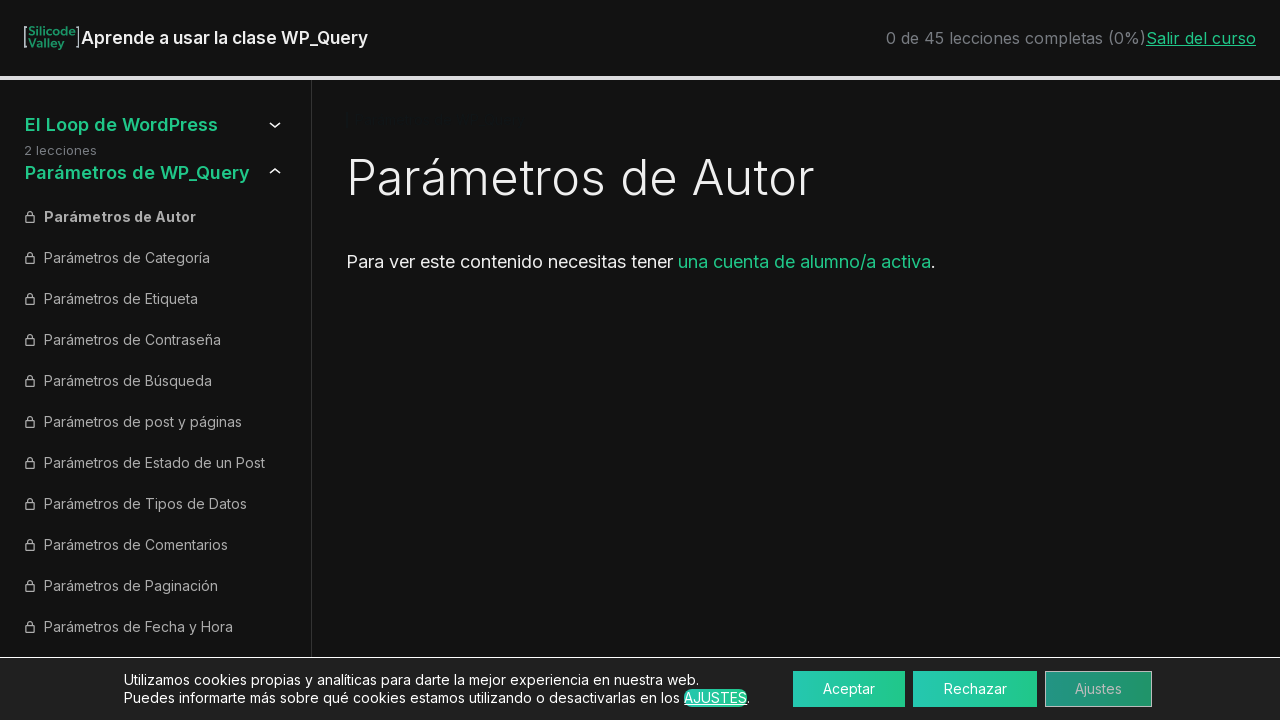

--- FILE ---
content_type: text/html; charset=UTF-8
request_url: https://silicodevalley.com/leccion/parametros-de-autor/
body_size: 15611
content:
<!DOCTYPE html>
<html lang="es" prefix="og: https://ogp.me/ns#">
<head>
	<meta charset="UTF-8" />
	<meta name="viewport" content="width=device-width, initial-scale=1" />
<meta name="dlm-version" content="5.1.6"><meta name="viewport" content="width=device-width, initial-scale=1">
<!-- Optimización para motores de búsqueda de Rank Math -  https://rankmath.com/ -->
<title>Parámetros de Autor - SiliCodeValley</title>
<meta name="description" content="Lección #3 del curso: WP_Query"/>
<meta name="robots" content="index, follow, max-snippet:-1, max-video-preview:-1, max-image-preview:large"/>
<link rel="canonical" href="https://silicodevalley.com/leccion/parametros-de-autor/" />
<meta property="og:locale" content="es_ES" />
<meta property="og:type" content="article" />
<meta property="og:title" content="Parámetros de Autor - SiliCodeValley" />
<meta property="og:description" content="Lección #3 del curso: WP_Query" />
<meta property="og:url" content="https://silicodevalley.com/leccion/parametros-de-autor/" />
<meta property="og:site_name" content="SiliCodeValley" />
<meta property="og:updated_time" content="2022-03-16T13:43:06+01:00" />
<meta name="twitter:card" content="summary_large_image" />
<meta name="twitter:title" content="Parámetros de Autor - SiliCodeValley" />
<meta name="twitter:description" content="Lección #3 del curso: WP_Query" />
<!-- /Plugin Rank Math WordPress SEO -->

<title>Parámetros de Autor - SiliCodeValley</title>
<link rel='dns-prefetch' href='//use.fontawesome.com' />
<link href='https://fonts.gstatic.com' crossorigin rel='preconnect' />
<link href='https://fonts.googleapis.com' crossorigin rel='preconnect' />
<link rel="alternate" type="application/rss+xml" title="SiliCodeValley &raquo; Feed" href="https://silicodevalley.com/feed/" />
<link rel="alternate" type="application/rss+xml" title="SiliCodeValley &raquo; Feed de los comentarios" href="https://silicodevalley.com/comments/feed/" />
<link rel="alternate" type="application/rss+xml" title="SiliCodeValley &raquo; Comentario Parámetros de Autor del feed" href="https://silicodevalley.com/leccion/parametros-de-autor/feed/" />
<link rel="alternate" title="oEmbed (JSON)" type="application/json+oembed" href="https://silicodevalley.com/wp-json/oembed/1.0/embed?url=https%3A%2F%2Fsilicodevalley.com%2Fleccion%2Fparametros-de-autor%2F" />
<link rel="alternate" title="oEmbed (XML)" type="text/xml+oembed" href="https://silicodevalley.com/wp-json/oembed/1.0/embed?url=https%3A%2F%2Fsilicodevalley.com%2Fleccion%2Fparametros-de-autor%2F&#038;format=xml" />
<style id='wp-img-auto-sizes-contain-inline-css'>
img:is([sizes=auto i],[sizes^="auto," i]){contain-intrinsic-size:3000px 1500px}
/*# sourceURL=wp-img-auto-sizes-contain-inline-css */
</style>
<link rel='stylesheet' id='genesis-blocks-style-css-css' href='https://silicodevalley.com/wp-content/plugins/genesis-blocks/dist/style-blocks.build.css?ver=1766747559' media='all' />
<link rel='stylesheet' id='dashicons-css' href='https://silicodevalley.com/wp-includes/css/dashicons.min.css?ver=6.9' media='all' />
<style id='wp-block-site-logo-inline-css'>
.wp-block-site-logo{box-sizing:border-box;line-height:0}.wp-block-site-logo a{display:inline-block;line-height:0}.wp-block-site-logo.is-default-size img{height:auto;width:120px}.wp-block-site-logo img{height:auto;max-width:100%}.wp-block-site-logo a,.wp-block-site-logo img{border-radius:inherit}.wp-block-site-logo.aligncenter{margin-left:auto;margin-right:auto;text-align:center}:root :where(.wp-block-site-logo.is-style-rounded){border-radius:9999px}
/*# sourceURL=https://silicodevalley.com/wp-includes/blocks/site-logo/style.min.css */
</style>
<link rel='stylesheet' id='sensei-theme-blocks-css' href='https://silicodevalley.com/wp-content/plugins/sensei-lms/assets/dist/css/sensei-theme-blocks.css?ver=73ecbb6dc2a4bb3f34c0' media='all' />
<style id='wp-block-group-inline-css'>
.wp-block-group{box-sizing:border-box}:where(.wp-block-group.wp-block-group-is-layout-constrained){position:relative}
/*# sourceURL=https://silicodevalley.com/wp-includes/blocks/group/style.min.css */
</style>
<link rel='stylesheet' id='sensei-sidebar-mobile-menu-css' href='https://silicodevalley.com/wp-content/plugins/sensei-lms/assets/dist/css/sensei-course-theme/sidebar-mobile-menu.css?ver=53d54bd44d285a126cca' media='all' />
<style id='wp-block-post-title-inline-css'>
.wp-block-post-title{box-sizing:border-box;word-break:break-word}.wp-block-post-title :where(a){display:inline-block;font-family:inherit;font-size:inherit;font-style:inherit;font-weight:inherit;letter-spacing:inherit;line-height:inherit;text-decoration:inherit}
/*# sourceURL=https://silicodevalley.com/wp-includes/blocks/post-title/style.min.css */
</style>
<style id='wp-block-paragraph-inline-css'>
.is-small-text{font-size:.875em}.is-regular-text{font-size:1em}.is-large-text{font-size:2.25em}.is-larger-text{font-size:3em}.has-drop-cap:not(:focus):first-letter{float:left;font-size:8.4em;font-style:normal;font-weight:100;line-height:.68;margin:.05em .1em 0 0;text-transform:uppercase}body.rtl .has-drop-cap:not(:focus):first-letter{float:none;margin-left:.1em}p.has-drop-cap.has-background{overflow:hidden}:root :where(p.has-background){padding:1.25em 2.375em}:where(p.has-text-color:not(.has-link-color)) a{color:inherit}p.has-text-align-left[style*="writing-mode:vertical-lr"],p.has-text-align-right[style*="writing-mode:vertical-rl"]{rotate:180deg}
/*# sourceURL=https://silicodevalley.com/wp-includes/blocks/paragraph/style.min.css */
</style>
<style id='wp-block-heading-inline-css'>
h1:where(.wp-block-heading).has-background,h2:where(.wp-block-heading).has-background,h3:where(.wp-block-heading).has-background,h4:where(.wp-block-heading).has-background,h5:where(.wp-block-heading).has-background,h6:where(.wp-block-heading).has-background{padding:1.25em 2.375em}h1.has-text-align-left[style*=writing-mode]:where([style*=vertical-lr]),h1.has-text-align-right[style*=writing-mode]:where([style*=vertical-rl]),h2.has-text-align-left[style*=writing-mode]:where([style*=vertical-lr]),h2.has-text-align-right[style*=writing-mode]:where([style*=vertical-rl]),h3.has-text-align-left[style*=writing-mode]:where([style*=vertical-lr]),h3.has-text-align-right[style*=writing-mode]:where([style*=vertical-rl]),h4.has-text-align-left[style*=writing-mode]:where([style*=vertical-lr]),h4.has-text-align-right[style*=writing-mode]:where([style*=vertical-rl]),h5.has-text-align-left[style*=writing-mode]:where([style*=vertical-lr]),h5.has-text-align-right[style*=writing-mode]:where([style*=vertical-rl]),h6.has-text-align-left[style*=writing-mode]:where([style*=vertical-lr]),h6.has-text-align-right[style*=writing-mode]:where([style*=vertical-rl]){rotate:180deg}
/*# sourceURL=https://silicodevalley.com/wp-includes/blocks/heading/style.min.css */
</style>
<style id='wp-block-list-inline-css'>
ol,ul{box-sizing:border-box}:root :where(.wp-block-list.has-background){padding:1.25em 2.375em}
/*# sourceURL=https://silicodevalley.com/wp-includes/blocks/list/style.min.css */
</style>
<style id='wp-block-post-content-inline-css'>
.wp-block-post-content{display:flow-root}
/*# sourceURL=https://silicodevalley.com/wp-includes/blocks/post-content/style.min.css */
</style>
<style id='wp-emoji-styles-inline-css'>

	img.wp-smiley, img.emoji {
		display: inline !important;
		border: none !important;
		box-shadow: none !important;
		height: 1em !important;
		width: 1em !important;
		margin: 0 0.07em !important;
		vertical-align: -0.1em !important;
		background: none !important;
		padding: 0 !important;
	}
/*# sourceURL=wp-emoji-styles-inline-css */
</style>
<link rel='stylesheet' id='wp-block-library-css' href='https://silicodevalley.com/wp-includes/css/dist/block-library/style.min.css?ver=6.9' media='all' />
<style id='global-styles-inline-css'>
:root{--wp--preset--aspect-ratio--square: 1;--wp--preset--aspect-ratio--4-3: 4/3;--wp--preset--aspect-ratio--3-4: 3/4;--wp--preset--aspect-ratio--3-2: 3/2;--wp--preset--aspect-ratio--2-3: 2/3;--wp--preset--aspect-ratio--16-9: 16/9;--wp--preset--aspect-ratio--9-16: 9/16;--wp--preset--color--black: #000000;--wp--preset--color--cyan-bluish-gray: #abb8c3;--wp--preset--color--white: #ffffff;--wp--preset--color--pale-pink: #f78da7;--wp--preset--color--vivid-red: #cf2e2e;--wp--preset--color--luminous-vivid-orange: #ff6900;--wp--preset--color--luminous-vivid-amber: #fcb900;--wp--preset--color--light-green-cyan: #7bdcb5;--wp--preset--color--vivid-green-cyan: #00d084;--wp--preset--color--pale-cyan-blue: #8ed1fc;--wp--preset--color--vivid-cyan-blue: #0693e3;--wp--preset--color--vivid-purple: #9b51e0;--wp--preset--color--color-neutral: var(--color-neutral);--wp--preset--color--color-neutral-1: var(--color-neutral-1);--wp--preset--color--color-neutral-2: var(--color-neutral-2);--wp--preset--color--color-neutral-3: var(--color-neutral-3);--wp--preset--color--color-neutral-4: var(--color-neutral-4);--wp--preset--color--color-neutral-5: var(--color-neutral-5);--wp--preset--color--color-neutral-6: var(--color-neutral-6);--wp--preset--color--color-neutral-7: var(--color-neutral-7);--wp--preset--color--color-primary: var(--color-primary);--wp--preset--color--color-primary-1: var(--color-primary-1);--wp--preset--color--color-danger: var(--color-danger);--wp--preset--gradient--vivid-cyan-blue-to-vivid-purple: linear-gradient(135deg,rgb(6,147,227) 0%,rgb(155,81,224) 100%);--wp--preset--gradient--light-green-cyan-to-vivid-green-cyan: linear-gradient(135deg,rgb(122,220,180) 0%,rgb(0,208,130) 100%);--wp--preset--gradient--luminous-vivid-amber-to-luminous-vivid-orange: linear-gradient(135deg,rgb(252,185,0) 0%,rgb(255,105,0) 100%);--wp--preset--gradient--luminous-vivid-orange-to-vivid-red: linear-gradient(135deg,rgb(255,105,0) 0%,rgb(207,46,46) 100%);--wp--preset--gradient--very-light-gray-to-cyan-bluish-gray: linear-gradient(135deg,rgb(238,238,238) 0%,rgb(169,184,195) 100%);--wp--preset--gradient--cool-to-warm-spectrum: linear-gradient(135deg,rgb(74,234,220) 0%,rgb(151,120,209) 20%,rgb(207,42,186) 40%,rgb(238,44,130) 60%,rgb(251,105,98) 80%,rgb(254,248,76) 100%);--wp--preset--gradient--blush-light-purple: linear-gradient(135deg,rgb(255,206,236) 0%,rgb(152,150,240) 100%);--wp--preset--gradient--blush-bordeaux: linear-gradient(135deg,rgb(254,205,165) 0%,rgb(254,45,45) 50%,rgb(107,0,62) 100%);--wp--preset--gradient--luminous-dusk: linear-gradient(135deg,rgb(255,203,112) 0%,rgb(199,81,192) 50%,rgb(65,88,208) 100%);--wp--preset--gradient--pale-ocean: linear-gradient(135deg,rgb(255,245,203) 0%,rgb(182,227,212) 50%,rgb(51,167,181) 100%);--wp--preset--gradient--electric-grass: linear-gradient(135deg,rgb(202,248,128) 0%,rgb(113,206,126) 100%);--wp--preset--gradient--midnight: linear-gradient(135deg,rgb(2,3,129) 0%,rgb(40,116,252) 100%);--wp--preset--font-size--small: 13px;--wp--preset--font-size--medium: 20px;--wp--preset--font-size--large: 36px;--wp--preset--font-size--x-large: 42px;--wp--preset--spacing--20: 0.44rem;--wp--preset--spacing--30: 0.67rem;--wp--preset--spacing--40: 1rem;--wp--preset--spacing--50: 1.5rem;--wp--preset--spacing--60: 2.25rem;--wp--preset--spacing--70: 3.38rem;--wp--preset--spacing--80: 5.06rem;--wp--preset--shadow--natural: 6px 6px 9px rgba(0, 0, 0, 0.2);--wp--preset--shadow--deep: 12px 12px 50px rgba(0, 0, 0, 0.4);--wp--preset--shadow--sharp: 6px 6px 0px rgba(0, 0, 0, 0.2);--wp--preset--shadow--outlined: 6px 6px 0px -3px rgb(255, 255, 255), 6px 6px rgb(0, 0, 0);--wp--preset--shadow--crisp: 6px 6px 0px rgb(0, 0, 0);}:where(.is-layout-flex){gap: 0.5em;}:where(.is-layout-grid){gap: 0.5em;}body .is-layout-flex{display: flex;}.is-layout-flex{flex-wrap: wrap;align-items: center;}.is-layout-flex > :is(*, div){margin: 0;}body .is-layout-grid{display: grid;}.is-layout-grid > :is(*, div){margin: 0;}:where(.wp-block-columns.is-layout-flex){gap: 2em;}:where(.wp-block-columns.is-layout-grid){gap: 2em;}:where(.wp-block-post-template.is-layout-flex){gap: 1.25em;}:where(.wp-block-post-template.is-layout-grid){gap: 1.25em;}.has-black-color{color: var(--wp--preset--color--black) !important;}.has-cyan-bluish-gray-color{color: var(--wp--preset--color--cyan-bluish-gray) !important;}.has-white-color{color: var(--wp--preset--color--white) !important;}.has-pale-pink-color{color: var(--wp--preset--color--pale-pink) !important;}.has-vivid-red-color{color: var(--wp--preset--color--vivid-red) !important;}.has-luminous-vivid-orange-color{color: var(--wp--preset--color--luminous-vivid-orange) !important;}.has-luminous-vivid-amber-color{color: var(--wp--preset--color--luminous-vivid-amber) !important;}.has-light-green-cyan-color{color: var(--wp--preset--color--light-green-cyan) !important;}.has-vivid-green-cyan-color{color: var(--wp--preset--color--vivid-green-cyan) !important;}.has-pale-cyan-blue-color{color: var(--wp--preset--color--pale-cyan-blue) !important;}.has-vivid-cyan-blue-color{color: var(--wp--preset--color--vivid-cyan-blue) !important;}.has-vivid-purple-color{color: var(--wp--preset--color--vivid-purple) !important;}.has-black-background-color{background-color: var(--wp--preset--color--black) !important;}.has-cyan-bluish-gray-background-color{background-color: var(--wp--preset--color--cyan-bluish-gray) !important;}.has-white-background-color{background-color: var(--wp--preset--color--white) !important;}.has-pale-pink-background-color{background-color: var(--wp--preset--color--pale-pink) !important;}.has-vivid-red-background-color{background-color: var(--wp--preset--color--vivid-red) !important;}.has-luminous-vivid-orange-background-color{background-color: var(--wp--preset--color--luminous-vivid-orange) !important;}.has-luminous-vivid-amber-background-color{background-color: var(--wp--preset--color--luminous-vivid-amber) !important;}.has-light-green-cyan-background-color{background-color: var(--wp--preset--color--light-green-cyan) !important;}.has-vivid-green-cyan-background-color{background-color: var(--wp--preset--color--vivid-green-cyan) !important;}.has-pale-cyan-blue-background-color{background-color: var(--wp--preset--color--pale-cyan-blue) !important;}.has-vivid-cyan-blue-background-color{background-color: var(--wp--preset--color--vivid-cyan-blue) !important;}.has-vivid-purple-background-color{background-color: var(--wp--preset--color--vivid-purple) !important;}.has-black-border-color{border-color: var(--wp--preset--color--black) !important;}.has-cyan-bluish-gray-border-color{border-color: var(--wp--preset--color--cyan-bluish-gray) !important;}.has-white-border-color{border-color: var(--wp--preset--color--white) !important;}.has-pale-pink-border-color{border-color: var(--wp--preset--color--pale-pink) !important;}.has-vivid-red-border-color{border-color: var(--wp--preset--color--vivid-red) !important;}.has-luminous-vivid-orange-border-color{border-color: var(--wp--preset--color--luminous-vivid-orange) !important;}.has-luminous-vivid-amber-border-color{border-color: var(--wp--preset--color--luminous-vivid-amber) !important;}.has-light-green-cyan-border-color{border-color: var(--wp--preset--color--light-green-cyan) !important;}.has-vivid-green-cyan-border-color{border-color: var(--wp--preset--color--vivid-green-cyan) !important;}.has-pale-cyan-blue-border-color{border-color: var(--wp--preset--color--pale-cyan-blue) !important;}.has-vivid-cyan-blue-border-color{border-color: var(--wp--preset--color--vivid-cyan-blue) !important;}.has-vivid-purple-border-color{border-color: var(--wp--preset--color--vivid-purple) !important;}.has-vivid-cyan-blue-to-vivid-purple-gradient-background{background: var(--wp--preset--gradient--vivid-cyan-blue-to-vivid-purple) !important;}.has-light-green-cyan-to-vivid-green-cyan-gradient-background{background: var(--wp--preset--gradient--light-green-cyan-to-vivid-green-cyan) !important;}.has-luminous-vivid-amber-to-luminous-vivid-orange-gradient-background{background: var(--wp--preset--gradient--luminous-vivid-amber-to-luminous-vivid-orange) !important;}.has-luminous-vivid-orange-to-vivid-red-gradient-background{background: var(--wp--preset--gradient--luminous-vivid-orange-to-vivid-red) !important;}.has-very-light-gray-to-cyan-bluish-gray-gradient-background{background: var(--wp--preset--gradient--very-light-gray-to-cyan-bluish-gray) !important;}.has-cool-to-warm-spectrum-gradient-background{background: var(--wp--preset--gradient--cool-to-warm-spectrum) !important;}.has-blush-light-purple-gradient-background{background: var(--wp--preset--gradient--blush-light-purple) !important;}.has-blush-bordeaux-gradient-background{background: var(--wp--preset--gradient--blush-bordeaux) !important;}.has-luminous-dusk-gradient-background{background: var(--wp--preset--gradient--luminous-dusk) !important;}.has-pale-ocean-gradient-background{background: var(--wp--preset--gradient--pale-ocean) !important;}.has-electric-grass-gradient-background{background: var(--wp--preset--gradient--electric-grass) !important;}.has-midnight-gradient-background{background: var(--wp--preset--gradient--midnight) !important;}.has-small-font-size{font-size: var(--wp--preset--font-size--small) !important;}.has-medium-font-size{font-size: var(--wp--preset--font-size--medium) !important;}.has-large-font-size{font-size: var(--wp--preset--font-size--large) !important;}.has-x-large-font-size{font-size: var(--wp--preset--font-size--x-large) !important;}
/*# sourceURL=global-styles-inline-css */
</style>
<style id='core-block-supports-inline-css'>
.wp-container-core-group-is-layout-2ba0da45{flex-wrap:nowrap;}.wp-container-core-group-is-layout-2d60f0f3{flex-wrap:nowrap;}.wp-container-core-group-is-layout-b9662cba{flex-wrap:nowrap;}.wp-container-core-group-is-layout-0bc92a3b{flex-wrap:nowrap;justify-content:space-between;}.wp-container-core-group-is-layout-55d4e561{flex-wrap:nowrap;}
/*# sourceURL=core-block-supports-inline-css */
</style>

<style id='classic-theme-styles-inline-css'>
/*! This file is auto-generated */
.wp-block-button__link{color:#fff;background-color:#32373c;border-radius:9999px;box-shadow:none;text-decoration:none;padding:calc(.667em + 2px) calc(1.333em + 2px);font-size:1.125em}.wp-block-file__button{background:#32373c;color:#fff;text-decoration:none}
/*# sourceURL=/wp-includes/css/classic-themes.min.css */
</style>
<link rel='stylesheet' id='sensei-block-patterns-style-css' href='https://silicodevalley.com/wp-content/plugins/sensei-lms/assets/dist/css/block-patterns.css?ver=9948cd71726f87989c2e' media='all' />
<style id='font-awesome-svg-styles-default-inline-css'>
.svg-inline--fa {
  display: inline-block;
  height: 1em;
  overflow: visible;
  vertical-align: -.125em;
}
/*# sourceURL=font-awesome-svg-styles-default-inline-css */
</style>
<link rel='stylesheet' id='font-awesome-svg-styles-css' href='https://silicodevalley.com/wp-content/uploads/font-awesome/v6.5.1/css/svg-with-js.css' media='all' />
<style id='font-awesome-svg-styles-inline-css'>
   .wp-block-font-awesome-icon svg::before,
   .wp-rich-text-font-awesome-icon svg::before {content: unset;}
/*# sourceURL=font-awesome-svg-styles-inline-css */
</style>
<link rel='stylesheet' id='sensei-shared-blocks-style-css' href='https://silicodevalley.com/wp-content/plugins/sensei-lms/assets/dist/blocks/shared-style.css?ver=b43aedd9cc9730817e3d' media='all' />
<link rel='stylesheet' id='sensei-single-lesson-style-css' href='https://silicodevalley.com/wp-content/plugins/sensei-lms/assets/dist/blocks/single-lesson-style.css?ver=c103751536385b04ed1b' media='all' />
<link rel='stylesheet' id='sensei-global-blocks-style-css' href='https://silicodevalley.com/wp-content/plugins/sensei-lms/assets/dist/blocks/global-blocks-style.css?ver=1c8afabded256513ba86' media='all' />
<style id='wp-block-template-skip-link-inline-css'>

		.skip-link.screen-reader-text {
			border: 0;
			clip-path: inset(50%);
			height: 1px;
			margin: -1px;
			overflow: hidden;
			padding: 0;
			position: absolute !important;
			width: 1px;
			word-wrap: normal !important;
		}

		.skip-link.screen-reader-text:focus {
			background-color: #eee;
			clip-path: none;
			color: #444;
			display: block;
			font-size: 1em;
			height: auto;
			left: 5px;
			line-height: normal;
			padding: 15px 23px 14px;
			text-decoration: none;
			top: 5px;
			width: auto;
			z-index: 100000;
		}
/*# sourceURL=wp-block-template-skip-link-inline-css */
</style>
<link rel='stylesheet' id='cic_styles-css' href='https://silicodevalley.com/wp-content/plugins/code-in-comments/assets/css/style.css?ver=6.9' media='all' />
<link rel='stylesheet' id='scv-carreras_style-css' href='https://silicodevalley.com/wp-content/plugins/scv-carreras/assets/css/style.css?ver=6.9' media='all' />
<link rel='stylesheet' id='pages-frontend-css' href='https://silicodevalley.com/wp-content/plugins/sensei-lms/assets/dist/css/pages-frontend.css?ver=273eee0a3eb3fc744030' media='all' />
<link rel='stylesheet' id='toc-screen-css' href='https://silicodevalley.com/wp-content/plugins/table-of-contents-plus/screen.min.css?ver=2411.1' media='all' />
<link rel='stylesheet' id='if-menu-site-css-css' href='https://silicodevalley.com/wp-content/plugins/if-menu/assets/if-menu-site.css?ver=6.9' media='all' />
<link rel='stylesheet' id='generate-comments-css' href='https://silicodevalley.com/wp-content/themes/generatepress/assets/css/components/comments.min.css?ver=3.6.1' media='all' />
<link rel='stylesheet' id='generate-style-css' href='https://silicodevalley.com/wp-content/themes/generatepress/assets/css/main.min.css?ver=3.6.1' media='all' />
<style id='generate-style-inline-css'>
body{background-color:var(--color-neutral);color:var(--color-neutral-7);}a{color:var(--color-primary);}a:hover, a:focus{text-decoration:underline;}.entry-title a, .site-branding a, a.button, .wp-block-button__link, .main-navigation a{text-decoration:none;}a:hover, a:focus, a:active{color:rgba(32,199,138,0.9);}.wp-block-group__inner-container{max-width:1200px;margin-left:auto;margin-right:auto;}.generate-back-to-top{font-size:20px;border-radius:3px;position:fixed;bottom:30px;right:30px;line-height:40px;width:40px;text-align:center;z-index:10;transition:opacity 300ms ease-in-out;opacity:0.1;transform:translateY(1000px);}.generate-back-to-top__show{opacity:1;transform:translateY(0);}:root{--color-neutral:#121212;--color-neutral-1:#303030;--color-neutral-2:#505050;--color-neutral-3:#707070;--color-neutral-4:#8f8f8f;--color-neutral-5:#afafaf;--color-neutral-6:#cfcfcf;--color-neutral-7:#efefef;--color-primary:#20C789;--color-primary-1:#1A9567;--color-danger:#D24D4D;}:root .has-color-neutral-color{color:var(--color-neutral);}:root .has-color-neutral-background-color{background-color:var(--color-neutral);}:root .has-color-neutral-1-color{color:var(--color-neutral-1);}:root .has-color-neutral-1-background-color{background-color:var(--color-neutral-1);}:root .has-color-neutral-2-color{color:var(--color-neutral-2);}:root .has-color-neutral-2-background-color{background-color:var(--color-neutral-2);}:root .has-color-neutral-3-color{color:var(--color-neutral-3);}:root .has-color-neutral-3-background-color{background-color:var(--color-neutral-3);}:root .has-color-neutral-4-color{color:var(--color-neutral-4);}:root .has-color-neutral-4-background-color{background-color:var(--color-neutral-4);}:root .has-color-neutral-5-color{color:var(--color-neutral-5);}:root .has-color-neutral-5-background-color{background-color:var(--color-neutral-5);}:root .has-color-neutral-6-color{color:var(--color-neutral-6);}:root .has-color-neutral-6-background-color{background-color:var(--color-neutral-6);}:root .has-color-neutral-7-color{color:var(--color-neutral-7);}:root .has-color-neutral-7-background-color{background-color:var(--color-neutral-7);}:root .has-color-primary-color{color:var(--color-primary);}:root .has-color-primary-background-color{background-color:var(--color-primary);}:root .has-color-primary-1-color{color:var(--color-primary-1);}:root .has-color-primary-1-background-color{background-color:var(--color-primary-1);}:root .has-color-danger-color{color:var(--color-danger);}:root .has-color-danger-background-color{background-color:var(--color-danger);}body, button, input, select, textarea{font-family:Inter, sans-serif;}h1, h2, h3, h4, h5, h6{font-family:Inter, sans-serif;font-weight:700;}h1{font-family:inherit;font-weight:900;}.main-navigation a, .main-navigation .menu-toggle, .main-navigation .menu-bar-items{font-weight:500;}.top-bar{background-color:var(--color-neutral);color:var(--color-neutral-7);}.top-bar a{color:var(--color-primary);}.top-bar a:hover{color:rgba(32,199,138,0.9);}.site-header{background-color:var(--color-neutral);color:var(--color-neutral-7);}.mobile-menu-control-wrapper .menu-toggle,.mobile-menu-control-wrapper .menu-toggle:hover,.mobile-menu-control-wrapper .menu-toggle:focus,.has-inline-mobile-toggle #site-navigation.toggled{background-color:rgba(0, 0, 0, 0.02);}.main-navigation,.main-navigation ul ul{background-color:var(--color-neutral);}.main-navigation .main-nav ul li a, .main-navigation .menu-toggle, .main-navigation .menu-bar-items{color:var(--color-neutral-7);}.main-navigation .main-nav ul li:not([class*="current-menu-"]):hover > a, .main-navigation .main-nav ul li:not([class*="current-menu-"]):focus > a, .main-navigation .main-nav ul li.sfHover:not([class*="current-menu-"]) > a, .main-navigation .menu-bar-item:hover > a, .main-navigation .menu-bar-item.sfHover > a{color:var(--color-primary);}button.menu-toggle:hover,button.menu-toggle:focus{color:var(--color-neutral-7);}.main-navigation .main-nav ul li[class*="current-menu-"] > a{color:var(--color-primary);}.navigation-search input[type="search"],.navigation-search input[type="search"]:active, .navigation-search input[type="search"]:focus, .main-navigation .main-nav ul li.search-item.active > a, .main-navigation .menu-bar-items .search-item.active > a{color:var(--color-primary);}.main-navigation ul ul{background-color:var(--color-neutral);}.separate-containers .inside-article, .separate-containers .comments-area, .separate-containers .page-header, .one-container .container, .separate-containers .paging-navigation, .inside-page-header{background-color:var(--color-neutral);}.entry-title a{color:var(--color-neutral-7);}.entry-title a:hover{color:var(--color-neutral-7);}.entry-meta{color:var(--color-neutral-6);}button,html input[type="button"],input[type="reset"],input[type="submit"],a.button,a.wp-block-button__link:not(.has-background){color:var(--color-neutral);background-color:var(--color-primary);}button:hover,html input[type="button"]:hover,input[type="reset"]:hover,input[type="submit"]:hover,a.button:hover,button:focus,html input[type="button"]:focus,input[type="reset"]:focus,input[type="submit"]:focus,a.button:focus,a.wp-block-button__link:not(.has-background):active,a.wp-block-button__link:not(.has-background):focus,a.wp-block-button__link:not(.has-background):hover{color:var(--color-neutral);background-color:rgba(32,199,138,0.8);}a.generate-back-to-top{background-color:rgba( 0,0,0,0.4 );color:#ffffff;}a.generate-back-to-top:hover,a.generate-back-to-top:focus{background-color:rgba( 0,0,0,0.6 );color:#ffffff;}:root{--gp-search-modal-bg-color:var(--base-3);--gp-search-modal-text-color:var(--contrast);--gp-search-modal-overlay-bg-color:rgba(0,0,0,0.2);}@media (max-width:768px){.main-navigation .menu-bar-item:hover > a, .main-navigation .menu-bar-item.sfHover > a{background:none;color:var(--color-neutral-7);}}.nav-below-header .main-navigation .inside-navigation.grid-container, .nav-above-header .main-navigation .inside-navigation.grid-container{padding:0px 20px 0px 20px;}.site-main .wp-block-group__inner-container{padding:40px;}.separate-containers .paging-navigation{padding-top:20px;padding-bottom:20px;}.entry-content .alignwide, body:not(.no-sidebar) .entry-content .alignfull{margin-left:-40px;width:calc(100% + 80px);max-width:calc(100% + 80px);}.rtl .menu-item-has-children .dropdown-menu-toggle{padding-left:20px;}.rtl .main-navigation .main-nav ul li.menu-item-has-children > a{padding-right:20px;}@media (max-width:768px){.separate-containers .inside-article, .separate-containers .comments-area, .separate-containers .page-header, .separate-containers .paging-navigation, .one-container .site-content, .inside-page-header{padding:30px;}.site-main .wp-block-group__inner-container{padding:30px;}.inside-top-bar{padding-right:30px;padding-left:30px;}.inside-header{padding-right:30px;padding-left:30px;}.widget-area .widget{padding-top:30px;padding-right:30px;padding-bottom:30px;padding-left:30px;}.footer-widgets-container{padding-top:30px;padding-right:30px;padding-bottom:30px;padding-left:30px;}.inside-site-info{padding-right:30px;padding-left:30px;}.entry-content .alignwide, body:not(.no-sidebar) .entry-content .alignfull{margin-left:-30px;width:calc(100% + 60px);max-width:calc(100% + 60px);}.one-container .site-main .paging-navigation{margin-bottom:20px;}}/* End cached CSS */.is-right-sidebar{width:30%;}.is-left-sidebar{width:30%;}.site-content .content-area{width:100%;}@media (max-width:768px){.main-navigation .menu-toggle,.sidebar-nav-mobile:not(#sticky-placeholder){display:block;}.main-navigation ul,.gen-sidebar-nav,.main-navigation:not(.slideout-navigation):not(.toggled) .main-nav > ul,.has-inline-mobile-toggle #site-navigation .inside-navigation > *:not(.navigation-search):not(.main-nav){display:none;}.nav-align-right .inside-navigation,.nav-align-center .inside-navigation{justify-content:space-between;}.has-inline-mobile-toggle .mobile-menu-control-wrapper{display:flex;flex-wrap:wrap;}.has-inline-mobile-toggle .inside-header{flex-direction:row;text-align:left;flex-wrap:wrap;}.has-inline-mobile-toggle .header-widget,.has-inline-mobile-toggle #site-navigation{flex-basis:100%;}.nav-float-left .has-inline-mobile-toggle #site-navigation{order:10;}}
/*# sourceURL=generate-style-inline-css */
</style>
<link rel='stylesheet' id='generate-child-css' href='https://silicodevalley.com/wp-content/themes/generatepress_child/style.css?ver=1710234130' media='all' />
<link rel='stylesheet' id='generate-google-fonts-css' href='https://fonts.googleapis.com/css?family=Inter%3A100%2C200%2C300%2Cregular%2C500%2C600%2C700%2C800%2C900&#038;display=auto&#038;ver=3.6.1' media='all' />
<link rel='stylesheet' id='font-awesome-official-css' href='https://use.fontawesome.com/releases/v6.5.1/css/all.css' media='all' integrity="sha384-t1nt8BQoYMLFN5p42tRAtuAAFQaCQODekUVeKKZrEnEyp4H2R0RHFz0KWpmj7i8g" crossorigin="anonymous" />
<link rel='stylesheet' id='sensei-course-theme-style-css' href='https://silicodevalley.com/wp-content/plugins/sensei-lms/assets/dist/css/learning-mode.css?ver=ecee288ed73a3c7780a2' media='all' />
<link rel='stylesheet' id='sensei-course-themecompatibility-style-css' href='https://silicodevalley.com/wp-content/plugins/sensei-lms/assets/dist/css/learning-mode-compat.css?ver=012dc2e6b236cf39f73e' media='all' />
<link rel='stylesheet' id='sensei-course-theme-fonts-css' href='https://fonts.googleapis.com/css2?family=Inter:wght@300;400;500;600;700&#038;family=Source+Serif+Pro:ital,wght@0,200;0,300;0,400;0,600;0,700;0,900;1,200;1,300;1,400;1,600;1,700;1,900&#038;display=swap' media='all' />
<style id='generateblocks-inline-css'>
:root{--gb-container-width:1200px;}.gb-container .wp-block-image img{vertical-align:middle;}.gb-grid-wrapper .wp-block-image{margin-bottom:0;}.gb-highlight{background:none;}.gb-shape{line-height:0;}
/*# sourceURL=generateblocks-inline-css */
</style>
<link rel='stylesheet' id='moove_gdpr_frontend-css' href='https://silicodevalley.com/wp-content/plugins/gdpr-cookie-compliance/dist/styles/gdpr-main-nf.css?ver=5.0.9' media='all' />
<style id='moove_gdpr_frontend-inline-css'>
				#moove_gdpr_cookie_modal .moove-gdpr-modal-content .moove-gdpr-tab-main h3.tab-title, 
				#moove_gdpr_cookie_modal .moove-gdpr-modal-content .moove-gdpr-tab-main span.tab-title,
				#moove_gdpr_cookie_modal .moove-gdpr-modal-content .moove-gdpr-modal-left-content #moove-gdpr-menu li a, 
				#moove_gdpr_cookie_modal .moove-gdpr-modal-content .moove-gdpr-modal-left-content #moove-gdpr-menu li button,
				#moove_gdpr_cookie_modal .moove-gdpr-modal-content .moove-gdpr-modal-left-content .moove-gdpr-branding-cnt a,
				#moove_gdpr_cookie_modal .moove-gdpr-modal-content .moove-gdpr-modal-footer-content .moove-gdpr-button-holder a.mgbutton, 
				#moove_gdpr_cookie_modal .moove-gdpr-modal-content .moove-gdpr-modal-footer-content .moove-gdpr-button-holder button.mgbutton,
				#moove_gdpr_cookie_modal .cookie-switch .cookie-slider:after, 
				#moove_gdpr_cookie_modal .cookie-switch .slider:after, 
				#moove_gdpr_cookie_modal .switch .cookie-slider:after, 
				#moove_gdpr_cookie_modal .switch .slider:after,
				#moove_gdpr_cookie_info_bar .moove-gdpr-info-bar-container .moove-gdpr-info-bar-content p, 
				#moove_gdpr_cookie_info_bar .moove-gdpr-info-bar-container .moove-gdpr-info-bar-content p a,
				#moove_gdpr_cookie_info_bar .moove-gdpr-info-bar-container .moove-gdpr-info-bar-content a.mgbutton, 
				#moove_gdpr_cookie_info_bar .moove-gdpr-info-bar-container .moove-gdpr-info-bar-content button.mgbutton,
				#moove_gdpr_cookie_modal .moove-gdpr-modal-content .moove-gdpr-tab-main .moove-gdpr-tab-main-content h1, 
				#moove_gdpr_cookie_modal .moove-gdpr-modal-content .moove-gdpr-tab-main .moove-gdpr-tab-main-content h2, 
				#moove_gdpr_cookie_modal .moove-gdpr-modal-content .moove-gdpr-tab-main .moove-gdpr-tab-main-content h3, 
				#moove_gdpr_cookie_modal .moove-gdpr-modal-content .moove-gdpr-tab-main .moove-gdpr-tab-main-content h4, 
				#moove_gdpr_cookie_modal .moove-gdpr-modal-content .moove-gdpr-tab-main .moove-gdpr-tab-main-content h5, 
				#moove_gdpr_cookie_modal .moove-gdpr-modal-content .moove-gdpr-tab-main .moove-gdpr-tab-main-content h6,
				#moove_gdpr_cookie_modal .moove-gdpr-modal-content.moove_gdpr_modal_theme_v2 .moove-gdpr-modal-title .tab-title,
				#moove_gdpr_cookie_modal .moove-gdpr-modal-content.moove_gdpr_modal_theme_v2 .moove-gdpr-tab-main h3.tab-title, 
				#moove_gdpr_cookie_modal .moove-gdpr-modal-content.moove_gdpr_modal_theme_v2 .moove-gdpr-tab-main span.tab-title,
				#moove_gdpr_cookie_modal .moove-gdpr-modal-content.moove_gdpr_modal_theme_v2 .moove-gdpr-branding-cnt a {
					font-weight: inherit				}
			#moove_gdpr_cookie_modal,#moove_gdpr_cookie_info_bar,.gdpr_cookie_settings_shortcode_content{font-family:inherit}#moove_gdpr_save_popup_settings_button{background-color:#373737;color:#fff}#moove_gdpr_save_popup_settings_button:hover{background-color:#000}#moove_gdpr_cookie_info_bar .moove-gdpr-info-bar-container .moove-gdpr-info-bar-content a.mgbutton,#moove_gdpr_cookie_info_bar .moove-gdpr-info-bar-container .moove-gdpr-info-bar-content button.mgbutton{background-color:#d24d4d}#moove_gdpr_cookie_modal .moove-gdpr-modal-content .moove-gdpr-modal-footer-content .moove-gdpr-button-holder a.mgbutton,#moove_gdpr_cookie_modal .moove-gdpr-modal-content .moove-gdpr-modal-footer-content .moove-gdpr-button-holder button.mgbutton,.gdpr_cookie_settings_shortcode_content .gdpr-shr-button.button-green{background-color:#d24d4d;border-color:#d24d4d}#moove_gdpr_cookie_modal .moove-gdpr-modal-content .moove-gdpr-modal-footer-content .moove-gdpr-button-holder a.mgbutton:hover,#moove_gdpr_cookie_modal .moove-gdpr-modal-content .moove-gdpr-modal-footer-content .moove-gdpr-button-holder button.mgbutton:hover,.gdpr_cookie_settings_shortcode_content .gdpr-shr-button.button-green:hover{background-color:#fff;color:#d24d4d}#moove_gdpr_cookie_modal .moove-gdpr-modal-content .moove-gdpr-modal-close i,#moove_gdpr_cookie_modal .moove-gdpr-modal-content .moove-gdpr-modal-close span.gdpr-icon{background-color:#d24d4d;border:1px solid #d24d4d}#moove_gdpr_cookie_info_bar span.moove-gdpr-infobar-allow-all.focus-g,#moove_gdpr_cookie_info_bar span.moove-gdpr-infobar-allow-all:focus,#moove_gdpr_cookie_info_bar button.moove-gdpr-infobar-allow-all.focus-g,#moove_gdpr_cookie_info_bar button.moove-gdpr-infobar-allow-all:focus,#moove_gdpr_cookie_info_bar span.moove-gdpr-infobar-reject-btn.focus-g,#moove_gdpr_cookie_info_bar span.moove-gdpr-infobar-reject-btn:focus,#moove_gdpr_cookie_info_bar button.moove-gdpr-infobar-reject-btn.focus-g,#moove_gdpr_cookie_info_bar button.moove-gdpr-infobar-reject-btn:focus,#moove_gdpr_cookie_info_bar span.change-settings-button.focus-g,#moove_gdpr_cookie_info_bar span.change-settings-button:focus,#moove_gdpr_cookie_info_bar button.change-settings-button.focus-g,#moove_gdpr_cookie_info_bar button.change-settings-button:focus{-webkit-box-shadow:0 0 1px 3px #d24d4d;-moz-box-shadow:0 0 1px 3px #d24d4d;box-shadow:0 0 1px 3px #d24d4d}#moove_gdpr_cookie_modal .moove-gdpr-modal-content .moove-gdpr-modal-close i:hover,#moove_gdpr_cookie_modal .moove-gdpr-modal-content .moove-gdpr-modal-close span.gdpr-icon:hover,#moove_gdpr_cookie_info_bar span[data-href]>u.change-settings-button{color:#d24d4d}#moove_gdpr_cookie_modal .moove-gdpr-modal-content .moove-gdpr-modal-left-content #moove-gdpr-menu li.menu-item-selected a span.gdpr-icon,#moove_gdpr_cookie_modal .moove-gdpr-modal-content .moove-gdpr-modal-left-content #moove-gdpr-menu li.menu-item-selected button span.gdpr-icon{color:inherit}#moove_gdpr_cookie_modal .moove-gdpr-modal-content .moove-gdpr-modal-left-content #moove-gdpr-menu li a span.gdpr-icon,#moove_gdpr_cookie_modal .moove-gdpr-modal-content .moove-gdpr-modal-left-content #moove-gdpr-menu li button span.gdpr-icon{color:inherit}#moove_gdpr_cookie_modal .gdpr-acc-link{line-height:0;font-size:0;color:transparent;position:absolute}#moove_gdpr_cookie_modal .moove-gdpr-modal-content .moove-gdpr-modal-close:hover i,#moove_gdpr_cookie_modal .moove-gdpr-modal-content .moove-gdpr-modal-left-content #moove-gdpr-menu li a,#moove_gdpr_cookie_modal .moove-gdpr-modal-content .moove-gdpr-modal-left-content #moove-gdpr-menu li button,#moove_gdpr_cookie_modal .moove-gdpr-modal-content .moove-gdpr-modal-left-content #moove-gdpr-menu li button i,#moove_gdpr_cookie_modal .moove-gdpr-modal-content .moove-gdpr-modal-left-content #moove-gdpr-menu li a i,#moove_gdpr_cookie_modal .moove-gdpr-modal-content .moove-gdpr-tab-main .moove-gdpr-tab-main-content a:hover,#moove_gdpr_cookie_info_bar.moove-gdpr-dark-scheme .moove-gdpr-info-bar-container .moove-gdpr-info-bar-content a.mgbutton:hover,#moove_gdpr_cookie_info_bar.moove-gdpr-dark-scheme .moove-gdpr-info-bar-container .moove-gdpr-info-bar-content button.mgbutton:hover,#moove_gdpr_cookie_info_bar.moove-gdpr-dark-scheme .moove-gdpr-info-bar-container .moove-gdpr-info-bar-content a:hover,#moove_gdpr_cookie_info_bar.moove-gdpr-dark-scheme .moove-gdpr-info-bar-container .moove-gdpr-info-bar-content button:hover,#moove_gdpr_cookie_info_bar.moove-gdpr-dark-scheme .moove-gdpr-info-bar-container .moove-gdpr-info-bar-content span.change-settings-button:hover,#moove_gdpr_cookie_info_bar.moove-gdpr-dark-scheme .moove-gdpr-info-bar-container .moove-gdpr-info-bar-content button.change-settings-button:hover,#moove_gdpr_cookie_info_bar.moove-gdpr-dark-scheme .moove-gdpr-info-bar-container .moove-gdpr-info-bar-content u.change-settings-button:hover,#moove_gdpr_cookie_info_bar span[data-href]>u.change-settings-button,#moove_gdpr_cookie_info_bar.moove-gdpr-dark-scheme .moove-gdpr-info-bar-container .moove-gdpr-info-bar-content a.mgbutton.focus-g,#moove_gdpr_cookie_info_bar.moove-gdpr-dark-scheme .moove-gdpr-info-bar-container .moove-gdpr-info-bar-content button.mgbutton.focus-g,#moove_gdpr_cookie_info_bar.moove-gdpr-dark-scheme .moove-gdpr-info-bar-container .moove-gdpr-info-bar-content a.focus-g,#moove_gdpr_cookie_info_bar.moove-gdpr-dark-scheme .moove-gdpr-info-bar-container .moove-gdpr-info-bar-content button.focus-g,#moove_gdpr_cookie_info_bar.moove-gdpr-dark-scheme .moove-gdpr-info-bar-container .moove-gdpr-info-bar-content a.mgbutton:focus,#moove_gdpr_cookie_info_bar.moove-gdpr-dark-scheme .moove-gdpr-info-bar-container .moove-gdpr-info-bar-content button.mgbutton:focus,#moove_gdpr_cookie_info_bar.moove-gdpr-dark-scheme .moove-gdpr-info-bar-container .moove-gdpr-info-bar-content a:focus,#moove_gdpr_cookie_info_bar.moove-gdpr-dark-scheme .moove-gdpr-info-bar-container .moove-gdpr-info-bar-content button:focus,#moove_gdpr_cookie_info_bar.moove-gdpr-dark-scheme .moove-gdpr-info-bar-container .moove-gdpr-info-bar-content span.change-settings-button.focus-g,span.change-settings-button:focus,button.change-settings-button.focus-g,button.change-settings-button:focus,#moove_gdpr_cookie_info_bar.moove-gdpr-dark-scheme .moove-gdpr-info-bar-container .moove-gdpr-info-bar-content u.change-settings-button.focus-g,#moove_gdpr_cookie_info_bar.moove-gdpr-dark-scheme .moove-gdpr-info-bar-container .moove-gdpr-info-bar-content u.change-settings-button:focus{color:#d24d4d}#moove_gdpr_cookie_modal .moove-gdpr-branding.focus-g span,#moove_gdpr_cookie_modal .moove-gdpr-modal-content .moove-gdpr-tab-main a.focus-g,#moove_gdpr_cookie_modal .moove-gdpr-modal-content .moove-gdpr-tab-main .gdpr-cd-details-toggle.focus-g{color:#d24d4d}#moove_gdpr_cookie_modal.gdpr_lightbox-hide{display:none}#moove_gdpr_cookie_info_bar .moove-gdpr-info-bar-container .moove-gdpr-info-bar-content a.mgbutton,#moove_gdpr_cookie_info_bar .moove-gdpr-info-bar-container .moove-gdpr-info-bar-content button.mgbutton,#moove_gdpr_cookie_modal .moove-gdpr-modal-content .moove-gdpr-modal-footer-content .moove-gdpr-button-holder a.mgbutton,#moove_gdpr_cookie_modal .moove-gdpr-modal-content .moove-gdpr-modal-footer-content .moove-gdpr-button-holder button.mgbutton,.gdpr-shr-button,#moove_gdpr_cookie_info_bar .moove-gdpr-infobar-close-btn{border-radius:0}
/*# sourceURL=moove_gdpr_frontend-inline-css */
</style>
<link rel='stylesheet' id='font-awesome-official-v4shim-css' href='https://use.fontawesome.com/releases/v6.5.1/css/v4-shims.css' media='all' integrity="sha384-5Jfdy0XO8+vjCRofsSnGmxGSYjLfsjjTOABKxVr8BkfvlaAm14bIJc7Jcjfq/xQI" crossorigin="anonymous" />
<script src="https://silicodevalley.com/wp-includes/js/dist/vendor/wp-polyfill.min.js?ver=3.15.0" id="wp-polyfill-js"></script>
<script src="https://silicodevalley.com/wp-includes/js/jquery/jquery.min.js?ver=3.7.1" id="jquery-core-js"></script>
<script src="https://silicodevalley.com/wp-includes/js/jquery/jquery-migrate.min.js?ver=3.4.1" id="jquery-migrate-js"></script>
<script src="https://silicodevalley.com/wp-includes/js/dist/vendor/lodash.min.js?ver=4.17.21" id="lodash-js"></script>
<script id="lodash-js-after">
window.lodash = _.noConflict();
//# sourceURL=lodash-js-after
</script>
<script src="https://silicodevalley.com/wp-includes/js/dist/dom-ready.min.js?ver=f77871ff7694fffea381" id="wp-dom-ready-js"></script>
<script id="sensei-course-theme-script-js-before">
window.sensei = window.sensei || {}; window.sensei.checkCircleIcon = '<svg class=""><use href="https://silicodevalley.com/wp-content/plugins/sensei-lms/assets/dist/icons/sensei-sprite.svg?v=4.25.2#sensei-sprite-check-circle"></use></svg>';
//# sourceURL=sensei-course-theme-script-js-before
</script>
<script src="https://silicodevalley.com/wp-content/plugins/sensei-lms/assets/dist/course-theme/learning-mode.js?ver=f9094d1e61fb44f9685e" id="sensei-course-theme-script-js"></script>
<link rel="https://api.w.org/" href="https://silicodevalley.com/wp-json/" /><link rel="alternate" title="JSON" type="application/json" href="https://silicodevalley.com/wp-json/wp/v2/lessons/11306" /><link rel="EditURI" type="application/rsd+xml" title="RSD" href="https://silicodevalley.com/xmlrpc.php?rsd" />
<meta name="generator" content="WordPress 6.9" />
<meta name="generator" content="Seriously Simple Podcasting 3.14.1" />
<link rel='shortlink' href='https://silicodevalley.com/?p=11306' />
		<style>
			:root {
			--sensei-course-theme-primary-color: #20c789;
--sensei-course-theme-background-color: #121212;
--sensei-course-theme-foreground-color: #efefef;
			}
		</style>
		
<link rel="alternate" type="application/rss+xml" title="Feed RSS del podcast" href="https://silicodevalley.com/feed/podcast" />

<link rel="icon" href="https://silicodevalley.com/wp-content/uploads/2018/04/cropped-favicon-32x32.jpg" sizes="32x32" />
<link rel="icon" href="https://silicodevalley.com/wp-content/uploads/2018/04/cropped-favicon-192x192.jpg" sizes="192x192" />
<link rel="apple-touch-icon" href="https://silicodevalley.com/wp-content/uploads/2018/04/cropped-favicon-180x180.jpg" />
<meta name="msapplication-TileImage" content="https://silicodevalley.com/wp-content/uploads/2018/04/cropped-favicon-270x270.jpg" />
</head>

<body class="wp-singular lesson-template-default single single-lesson postid-11306 wp-custom-logo wp-embed-responsive wp-theme-generatepress wp-child-theme-generatepress_child sensei lesson course-id-11278 no-sidebar nav-float-right one-container header-aligned-left dropdown-hover sensei-course-theme sensei-default">

<div class="wp-site-blocks">
<div class="wp-block-sensei-lms-ui sensei-course-theme__frame sensei-version--4-8-0 sensei-course-theme__header is-layout-flow wp-block-sensei-lms-ui-is-layout-flow">
<div class="wp-block-group sensei-course-theme-header-content is-content-justification-space-between is-nowrap is-layout-flex wp-container-core-group-is-layout-0bc92a3b wp-block-group-is-layout-flex" style="padding-top:0px;padding-right:24px;padding-bottom:0px;padding-left:24px">
<div class="wp-block-group is-nowrap is-layout-flex wp-container-core-group-is-layout-2ba0da45 wp-block-group-is-layout-flex"><div class="is-default-size wp-block-site-logo"><a href="https://silicodevalley.com/" class="custom-logo-link" rel="home"><img width="107" height="47" src="https://silicodevalley.com/wp-content/uploads/2020/12/logo.svg" class="custom-logo" alt="SiliCodeValley" decoding="async" /></a></div>

<h2 class="wp-block-sensei-lms-course-title">Aprende a usar la clase WP_Query</h2></div>



<div class="wp-block-group is-nowrap is-layout-flex wp-container-core-group-is-layout-b9662cba wp-block-group-is-layout-flex">
<div class="wp-block-group sensei-course-theme__header__info is-nowrap is-layout-flex wp-container-core-group-is-layout-2d60f0f3 wp-block-group-is-layout-flex">
			<div class="sensei-course-theme-course-progress wp-block-sensei-lms-course-theme-course-progress-counter">
				0 de 45 lecciones completas (0%)
			</div>
		

<div class="wp-block-sensei-lms-exit-course">
				<a href="https://silicodevalley.com/curso/wp-query/">
					Salir del curso
				</a>
			</div></div>


<button class="sensei-course-theme__sidebar-toggle wp-block-sensei-lms-sidebar-toggle-button" onclick="sensei.courseTheme.toggleSidebar()" title="Alternar navegación de cursos"><svg class=""><use href="https://silicodevalley.com/wp-content/plugins/sensei-lms/assets/dist/icons/sensei-sprite.svg?v=4.25.2#sensei-sprite-menu"></use></svg></button></div>
</div>


<div class="sensei-course-theme-course-progress-bar wp-block-sensei-lms-course-theme-course-progress-bar">
				<div class="sensei-course-theme-course-progress-bar-inner" style="width: 0%;" data-completed="0" data-count="45"></div>
			</div></div>



<div class="wp-block-sensei-lms-ui sensei-course-theme__columns is-layout-flow wp-block-sensei-lms-ui-is-layout-flow">
<div class="wp-block-sensei-lms-ui sensei-course-theme__frame sensei-course-theme__sidebar is-layout-flow wp-block-sensei-lms-ui-is-layout-flow"><nav aria-label="Estructura del curso"class="sensei-lms-course-navigation wp-block-sensei-lms-course-navigation">
			<ol class="sensei-lms-course-navigation__modules">
				
			<li class="sensei-lms-course-navigation-module sensei-collapsible" style="">
				<div class="sensei-lms-course-navigation-module__header">
					<button type="button" class="sensei-collapsible__toggle sensei-lms-course-navigation-module__button sensei-collapsed"
						aria-controls="sensei-course-navigation-module-729-86f37076-6ecd-4c76-82c4-f3642fee139d" aria-expanded="false">
						<h3 class="sensei-lms-course-navigation-module__title">El Loop de WordPress</h3>
						<svg class="sensei-lms-course-navigation-module__collapsible-icon"><use href="https://silicodevalley.com/wp-content/plugins/sensei-lms/assets/dist/icons/sensei-sprite.svg?v=4.25.2#sensei-sprite-chevron-up"></use></svg>
					</button>
				</div>
				<ol id="sensei-course-navigation-module-729-86f37076-6ecd-4c76-82c4-f3642fee139d" class="sensei-lms-course-navigation-module__lessons sensei-collapsible__content sensei-collapsed">
					
		<li class="sensei-lms-course-navigation-lesson status-locked" style="">
			<a href="https://silicodevalley.com/leccion/preparamos-el-entorno-de-trabajo/" class="sensei-lms-course-navigation-lesson__link">
				<svg class="sensei-lms-course-navigation-lesson__status"><use href="https://silicodevalley.com/wp-content/plugins/sensei-lms/assets/dist/icons/sensei-sprite.svg?v=4.25.2#sensei-sprite-lock"></use></svg>
				<span class="sensei-lms-course-navigation-lesson__title">
					Preparamos el entorno de trabajo
				</span>
			</a>
			
		</li>
		<li class="sensei-lms-course-navigation-lesson status-locked" style="">
			<a href="https://silicodevalley.com/leccion/repaso-del-loop-de-wordpress/" class="sensei-lms-course-navigation-lesson__link">
				<svg class="sensei-lms-course-navigation-lesson__status"><use href="https://silicodevalley.com/wp-content/plugins/sensei-lms/assets/dist/icons/sensei-sprite.svg?v=4.25.2#sensei-sprite-lock"></use></svg>
				<span class="sensei-lms-course-navigation-lesson__title">
					Repaso del Loop de WordPress
				</span>
			</a>
			
		</li>
				</ol>
				<div class="sensei-lms-course-navigation-module__summary">
				2 lecciones
				</div>
			</li>
		
			<li class="sensei-lms-course-navigation-module sensei-collapsible" style="">
				<div class="sensei-lms-course-navigation-module__header">
					<button type="button" class="sensei-collapsible__toggle sensei-lms-course-navigation-module__button "
						aria-controls="sensei-course-navigation-module-731-68dac63c-edb4-40da-bd12-2b04a4654cce" aria-expanded="true">
						<h3 class="sensei-lms-course-navigation-module__title">Parámetros de WP_Query</h3>
						<svg class="sensei-lms-course-navigation-module__collapsible-icon"><use href="https://silicodevalley.com/wp-content/plugins/sensei-lms/assets/dist/icons/sensei-sprite.svg?v=4.25.2#sensei-sprite-chevron-up"></use></svg>
					</button>
				</div>
				<ol id="sensei-course-navigation-module-731-68dac63c-edb4-40da-bd12-2b04a4654cce" class="sensei-lms-course-navigation-module__lessons sensei-collapsible__content ">
					
		<li class="sensei-lms-course-navigation-lesson status-locked current-lesson" style="">
			<a href="https://silicodevalley.com/leccion/parametros-de-autor/" class="sensei-lms-course-navigation-lesson__link">
				<svg class="sensei-lms-course-navigation-lesson__status"><use href="https://silicodevalley.com/wp-content/plugins/sensei-lms/assets/dist/icons/sensei-sprite.svg?v=4.25.2#sensei-sprite-lock"></use></svg>
				<span class="sensei-lms-course-navigation-lesson__title">
					Parámetros de Autor
				</span>
			</a>
			
		</li>
		<li class="sensei-lms-course-navigation-lesson status-locked" style="">
			<a href="https://silicodevalley.com/leccion/parametros-de-categoria/" class="sensei-lms-course-navigation-lesson__link">
				<svg class="sensei-lms-course-navigation-lesson__status"><use href="https://silicodevalley.com/wp-content/plugins/sensei-lms/assets/dist/icons/sensei-sprite.svg?v=4.25.2#sensei-sprite-lock"></use></svg>
				<span class="sensei-lms-course-navigation-lesson__title">
					Parámetros de Categoría
				</span>
			</a>
			
		</li>
		<li class="sensei-lms-course-navigation-lesson status-locked" style="">
			<a href="https://silicodevalley.com/leccion/parametros-de-etiqueta/" class="sensei-lms-course-navigation-lesson__link">
				<svg class="sensei-lms-course-navigation-lesson__status"><use href="https://silicodevalley.com/wp-content/plugins/sensei-lms/assets/dist/icons/sensei-sprite.svg?v=4.25.2#sensei-sprite-lock"></use></svg>
				<span class="sensei-lms-course-navigation-lesson__title">
					Parámetros de Etiqueta
				</span>
			</a>
			
		</li>
		<li class="sensei-lms-course-navigation-lesson status-locked" style="">
			<a href="https://silicodevalley.com/leccion/parametros-de-contrasena/" class="sensei-lms-course-navigation-lesson__link">
				<svg class="sensei-lms-course-navigation-lesson__status"><use href="https://silicodevalley.com/wp-content/plugins/sensei-lms/assets/dist/icons/sensei-sprite.svg?v=4.25.2#sensei-sprite-lock"></use></svg>
				<span class="sensei-lms-course-navigation-lesson__title">
					Parámetros de Contraseña
				</span>
			</a>
			
		</li>
		<li class="sensei-lms-course-navigation-lesson status-locked" style="">
			<a href="https://silicodevalley.com/leccion/parametros-de-busqueda/" class="sensei-lms-course-navigation-lesson__link">
				<svg class="sensei-lms-course-navigation-lesson__status"><use href="https://silicodevalley.com/wp-content/plugins/sensei-lms/assets/dist/icons/sensei-sprite.svg?v=4.25.2#sensei-sprite-lock"></use></svg>
				<span class="sensei-lms-course-navigation-lesson__title">
					Parámetros de Búsqueda
				</span>
			</a>
			
		</li>
		<li class="sensei-lms-course-navigation-lesson status-locked" style="">
			<a href="https://silicodevalley.com/leccion/parametros-de-post-y-paginas/" class="sensei-lms-course-navigation-lesson__link">
				<svg class="sensei-lms-course-navigation-lesson__status"><use href="https://silicodevalley.com/wp-content/plugins/sensei-lms/assets/dist/icons/sensei-sprite.svg?v=4.25.2#sensei-sprite-lock"></use></svg>
				<span class="sensei-lms-course-navigation-lesson__title">
					Parámetros de post y páginas
				</span>
			</a>
			
		</li>
		<li class="sensei-lms-course-navigation-lesson status-locked" style="">
			<a href="https://silicodevalley.com/leccion/parametros-de-estado-de-un-post/" class="sensei-lms-course-navigation-lesson__link">
				<svg class="sensei-lms-course-navigation-lesson__status"><use href="https://silicodevalley.com/wp-content/plugins/sensei-lms/assets/dist/icons/sensei-sprite.svg?v=4.25.2#sensei-sprite-lock"></use></svg>
				<span class="sensei-lms-course-navigation-lesson__title">
					Parámetros de Estado de un Post
				</span>
			</a>
			
		</li>
		<li class="sensei-lms-course-navigation-lesson status-locked" style="">
			<a href="https://silicodevalley.com/leccion/parametros-de-tipos-de-datos/" class="sensei-lms-course-navigation-lesson__link">
				<svg class="sensei-lms-course-navigation-lesson__status"><use href="https://silicodevalley.com/wp-content/plugins/sensei-lms/assets/dist/icons/sensei-sprite.svg?v=4.25.2#sensei-sprite-lock"></use></svg>
				<span class="sensei-lms-course-navigation-lesson__title">
					Parámetros de Tipos de Datos
				</span>
			</a>
			
		</li>
		<li class="sensei-lms-course-navigation-lesson status-locked" style="">
			<a href="https://silicodevalley.com/leccion/parametros-de-comentarios/" class="sensei-lms-course-navigation-lesson__link">
				<svg class="sensei-lms-course-navigation-lesson__status"><use href="https://silicodevalley.com/wp-content/plugins/sensei-lms/assets/dist/icons/sensei-sprite.svg?v=4.25.2#sensei-sprite-lock"></use></svg>
				<span class="sensei-lms-course-navigation-lesson__title">
					Parámetros de Comentarios
				</span>
			</a>
			
		</li>
		<li class="sensei-lms-course-navigation-lesson status-locked" style="">
			<a href="https://silicodevalley.com/leccion/parametros-de-paginacion/" class="sensei-lms-course-navigation-lesson__link">
				<svg class="sensei-lms-course-navigation-lesson__status"><use href="https://silicodevalley.com/wp-content/plugins/sensei-lms/assets/dist/icons/sensei-sprite.svg?v=4.25.2#sensei-sprite-lock"></use></svg>
				<span class="sensei-lms-course-navigation-lesson__title">
					Parámetros de Paginación
				</span>
			</a>
			
		</li>
		<li class="sensei-lms-course-navigation-lesson status-locked" style="">
			<a href="https://silicodevalley.com/leccion/parametros-de-fecha-y-hora/" class="sensei-lms-course-navigation-lesson__link">
				<svg class="sensei-lms-course-navigation-lesson__status"><use href="https://silicodevalley.com/wp-content/plugins/sensei-lms/assets/dist/icons/sensei-sprite.svg?v=4.25.2#sensei-sprite-lock"></use></svg>
				<span class="sensei-lms-course-navigation-lesson__title">
					Parámetros de Fecha y Hora
				</span>
			</a>
			
		</li>
		<li class="sensei-lms-course-navigation-lesson status-locked" style="">
			<a href="https://silicodevalley.com/leccion/parametros-de-taxonomias-personalizadas/" class="sensei-lms-course-navigation-lesson__link">
				<svg class="sensei-lms-course-navigation-lesson__status"><use href="https://silicodevalley.com/wp-content/plugins/sensei-lms/assets/dist/icons/sensei-sprite.svg?v=4.25.2#sensei-sprite-lock"></use></svg>
				<span class="sensei-lms-course-navigation-lesson__title">
					Parámetros de Taxonomías Personalizadas
				</span>
			</a>
			
		</li>
		<li class="sensei-lms-course-navigation-lesson status-locked" style="">
			<a href="https://silicodevalley.com/leccion/parametros-de-campos-personalizados-pt1/" class="sensei-lms-course-navigation-lesson__link">
				<svg class="sensei-lms-course-navigation-lesson__status"><use href="https://silicodevalley.com/wp-content/plugins/sensei-lms/assets/dist/icons/sensei-sprite.svg?v=4.25.2#sensei-sprite-lock"></use></svg>
				<span class="sensei-lms-course-navigation-lesson__title">
					Parámetros de Campos Personalizados Pt1
				</span>
			</a>
			
		</li>
		<li class="sensei-lms-course-navigation-lesson status-locked" style="">
			<a href="https://silicodevalley.com/leccion/parametros-de-campos-personalizados-pt2/" class="sensei-lms-course-navigation-lesson__link">
				<svg class="sensei-lms-course-navigation-lesson__status"><use href="https://silicodevalley.com/wp-content/plugins/sensei-lms/assets/dist/icons/sensei-sprite.svg?v=4.25.2#sensei-sprite-lock"></use></svg>
				<span class="sensei-lms-course-navigation-lesson__title">
					Parámetros de Campos Personalizados Pt2
				</span>
			</a>
			
		</li>
		<li class="sensei-lms-course-navigation-lesson status-locked" style="">
			<a href="https://silicodevalley.com/leccion/parametros-de-campos-personalizados-pt3/" class="sensei-lms-course-navigation-lesson__link">
				<svg class="sensei-lms-course-navigation-lesson__status"><use href="https://silicodevalley.com/wp-content/plugins/sensei-lms/assets/dist/icons/sensei-sprite.svg?v=4.25.2#sensei-sprite-lock"></use></svg>
				<span class="sensei-lms-course-navigation-lesson__title">
					Parámetros de Campos Personalizados Pt3
				</span>
			</a>
			
		</li>
		<li class="sensei-lms-course-navigation-lesson status-locked" style="">
			<a href="https://silicodevalley.com/leccion/parametros-de-campos-personalizados-pt4/" class="sensei-lms-course-navigation-lesson__link">
				<svg class="sensei-lms-course-navigation-lesson__status"><use href="https://silicodevalley.com/wp-content/plugins/sensei-lms/assets/dist/icons/sensei-sprite.svg?v=4.25.2#sensei-sprite-lock"></use></svg>
				<span class="sensei-lms-course-navigation-lesson__title">
					Parámetros de Campos Personalizados Pt4
				</span>
			</a>
			
		</li>
		<li class="sensei-lms-course-navigation-lesson status-locked" style="">
			<a href="https://silicodevalley.com/leccion/parametros-de-ordenar-pt1/" class="sensei-lms-course-navigation-lesson__link">
				<svg class="sensei-lms-course-navigation-lesson__status"><use href="https://silicodevalley.com/wp-content/plugins/sensei-lms/assets/dist/icons/sensei-sprite.svg?v=4.25.2#sensei-sprite-lock"></use></svg>
				<span class="sensei-lms-course-navigation-lesson__title">
					Parámetros de Ordenar Pt1
				</span>
			</a>
			
		</li>
		<li class="sensei-lms-course-navigation-lesson status-locked" style="">
			<a href="https://silicodevalley.com/leccion/parametros-de-ordenar-pt2/" class="sensei-lms-course-navigation-lesson__link">
				<svg class="sensei-lms-course-navigation-lesson__status"><use href="https://silicodevalley.com/wp-content/plugins/sensei-lms/assets/dist/icons/sensei-sprite.svg?v=4.25.2#sensei-sprite-lock"></use></svg>
				<span class="sensei-lms-course-navigation-lesson__title">
					Parámetros de Ordenar Pt2
				</span>
			</a>
			
		</li>
		<li class="sensei-lms-course-navigation-lesson status-locked" style="">
			<a href="https://silicodevalley.com/leccion/parametros-de-ordenar-pt3/" class="sensei-lms-course-navigation-lesson__link">
				<svg class="sensei-lms-course-navigation-lesson__status"><use href="https://silicodevalley.com/wp-content/plugins/sensei-lms/assets/dist/icons/sensei-sprite.svg?v=4.25.2#sensei-sprite-lock"></use></svg>
				<span class="sensei-lms-course-navigation-lesson__title">
					Parámetros de Ordenar Pt3
				</span>
			</a>
			
		</li>
		<li class="sensei-lms-course-navigation-lesson status-locked" style="">
			<a href="https://silicodevalley.com/leccion/parametros-de-ordenar-pt4/" class="sensei-lms-course-navigation-lesson__link">
				<svg class="sensei-lms-course-navigation-lesson__status"><use href="https://silicodevalley.com/wp-content/plugins/sensei-lms/assets/dist/icons/sensei-sprite.svg?v=4.25.2#sensei-sprite-lock"></use></svg>
				<span class="sensei-lms-course-navigation-lesson__title">
					Parámetros de Ordenar Pt4
				</span>
			</a>
			
		</li>
				</ol>
				<div class="sensei-lms-course-navigation-module__summary">
				20 lecciones
				</div>
			</li>
		
			<li class="sensei-lms-course-navigation-module sensei-collapsible" style="">
				<div class="sensei-lms-course-navigation-module__header">
					<button type="button" class="sensei-collapsible__toggle sensei-lms-course-navigation-module__button sensei-collapsed"
						aria-controls="sensei-course-navigation-module-737-485df8d4-3616-4ed5-8fbf-fb98a0de9b92" aria-expanded="false">
						<h3 class="sensei-lms-course-navigation-module__title">Ejemplo práctico 1: Cursos online</h3>
						<svg class="sensei-lms-course-navigation-module__collapsible-icon"><use href="https://silicodevalley.com/wp-content/plugins/sensei-lms/assets/dist/icons/sensei-sprite.svg?v=4.25.2#sensei-sprite-chevron-up"></use></svg>
					</button>
				</div>
				<ol id="sensei-course-navigation-module-737-485df8d4-3616-4ed5-8fbf-fb98a0de9b92" class="sensei-lms-course-navigation-module__lessons sensei-collapsible__content sensei-collapsed">
					
		<li class="sensei-lms-course-navigation-lesson status-locked" style="">
			<a href="https://silicodevalley.com/leccion/resultado-final-del-plugin-de-cursos/" class="sensei-lms-course-navigation-lesson__link">
				<svg class="sensei-lms-course-navigation-lesson__status"><use href="https://silicodevalley.com/wp-content/plugins/sensei-lms/assets/dist/icons/sensei-sprite.svg?v=4.25.2#sensei-sprite-lock"></use></svg>
				<span class="sensei-lms-course-navigation-lesson__title">
					Resultado final del plugin de cursos
				</span>
			</a>
			
		</li>
		<li class="sensei-lms-course-navigation-lesson status-locked" style="">
			<a href="https://silicodevalley.com/leccion/creamos-en-cpt-curso-y-campos-personalizados/" class="sensei-lms-course-navigation-lesson__link">
				<svg class="sensei-lms-course-navigation-lesson__status"><use href="https://silicodevalley.com/wp-content/plugins/sensei-lms/assets/dist/icons/sensei-sprite.svg?v=4.25.2#sensei-sprite-lock"></use></svg>
				<span class="sensei-lms-course-navigation-lesson__title">
					Creamos el CPT Curso y campos personalizados
				</span>
			</a>
			
		</li>
		<li class="sensei-lms-course-navigation-lesson status-locked" style="">
			<a href="https://silicodevalley.com/leccion/creamos-un-shortcode-para-listar-lecciones/" class="sensei-lms-course-navigation-lesson__link">
				<svg class="sensei-lms-course-navigation-lesson__status"><use href="https://silicodevalley.com/wp-content/plugins/sensei-lms/assets/dist/icons/sensei-sprite.svg?v=4.25.2#sensei-sprite-lock"></use></svg>
				<span class="sensei-lms-course-navigation-lesson__title">
					Creamos un shortcode para listar lecciones
				</span>
			</a>
			
		</li>
		<li class="sensei-lms-course-navigation-lesson status-locked" style="">
			<a href="https://silicodevalley.com/leccion/definimos-los-estilos-del-listado-de-lecciones/" class="sensei-lms-course-navigation-lesson__link">
				<svg class="sensei-lms-course-navigation-lesson__status"><use href="https://silicodevalley.com/wp-content/plugins/sensei-lms/assets/dist/icons/sensei-sprite.svg?v=4.25.2#sensei-sprite-lock"></use></svg>
				<span class="sensei-lms-course-navigation-lesson__title">
					Definimos los estilos del listado de lecciones
				</span>
			</a>
			
		</li>
		<li class="sensei-lms-course-navigation-lesson status-locked" style="">
			<a href="https://silicodevalley.com/leccion/maquetacion-de-la-ventana-modal/" class="sensei-lms-course-navigation-lesson__link">
				<svg class="sensei-lms-course-navigation-lesson__status"><use href="https://silicodevalley.com/wp-content/plugins/sensei-lms/assets/dist/icons/sensei-sprite.svg?v=4.25.2#sensei-sprite-lock"></use></svg>
				<span class="sensei-lms-course-navigation-lesson__title">
					Maquetación de la ventana modal
				</span>
			</a>
			
		</li>
		<li class="sensei-lms-course-navigation-lesson status-locked" style="">
			<a href="https://silicodevalley.com/leccion/abrimos-y-cerramos-el-modal-con-javascript/" class="sensei-lms-course-navigation-lesson__link">
				<svg class="sensei-lms-course-navigation-lesson__status"><use href="https://silicodevalley.com/wp-content/plugins/sensei-lms/assets/dist/icons/sensei-sprite.svg?v=4.25.2#sensei-sprite-lock"></use></svg>
				<span class="sensei-lms-course-navigation-lesson__title">
					Abrimos y cerramos el modal con JavaScript
				</span>
			</a>
			
		</li>
		<li class="sensei-lms-course-navigation-lesson status-locked" style="">
			<a href="https://silicodevalley.com/leccion/ajax-en-wordpress-parte-de-php/" class="sensei-lms-course-navigation-lesson__link">
				<svg class="sensei-lms-course-navigation-lesson__status"><use href="https://silicodevalley.com/wp-content/plugins/sensei-lms/assets/dist/icons/sensei-sprite.svg?v=4.25.2#sensei-sprite-lock"></use></svg>
				<span class="sensei-lms-course-navigation-lesson__title">
					AJAX en WordPress parte de PHP
				</span>
			</a>
			
		</li>
		<li class="sensei-lms-course-navigation-lesson status-locked" style="">
			<a href="https://silicodevalley.com/leccion/ajax-en-wordpress-con-xmlhttprequest/" class="sensei-lms-course-navigation-lesson__link">
				<svg class="sensei-lms-course-navigation-lesson__status"><use href="https://silicodevalley.com/wp-content/plugins/sensei-lms/assets/dist/icons/sensei-sprite.svg?v=4.25.2#sensei-sprite-lock"></use></svg>
				<span class="sensei-lms-course-navigation-lesson__title">
					AJAX en WordPress con XMLHttpRequest
				</span>
			</a>
			
		</li>
				</ol>
				<div class="sensei-lms-course-navigation-module__summary">
				8 lecciones
				</div>
			</li>
		
			<li class="sensei-lms-course-navigation-module sensei-collapsible" style="">
				<div class="sensei-lms-course-navigation-module__header">
					<button type="button" class="sensei-collapsible__toggle sensei-lms-course-navigation-module__button sensei-collapsed"
						aria-controls="sensei-course-navigation-module-739-72823087-6577-4c3b-a005-639ae6118c8c" aria-expanded="false">
						<h3 class="sensei-lms-course-navigation-module__title">Ejemplo práctico 2: Búsqueda por filtros</h3>
						<svg class="sensei-lms-course-navigation-module__collapsible-icon"><use href="https://silicodevalley.com/wp-content/plugins/sensei-lms/assets/dist/icons/sensei-sprite.svg?v=4.25.2#sensei-sprite-chevron-up"></use></svg>
					</button>
				</div>
				<ol id="sensei-course-navigation-module-739-72823087-6577-4c3b-a005-639ae6118c8c" class="sensei-lms-course-navigation-module__lessons sensei-collapsible__content sensei-collapsed">
					
		<li class="sensei-lms-course-navigation-lesson status-locked" style="">
			<a href="https://silicodevalley.com/leccion/resultado-final-de-nuestra-busqueda-filtrada/" class="sensei-lms-course-navigation-lesson__link">
				<svg class="sensei-lms-course-navigation-lesson__status"><use href="https://silicodevalley.com/wp-content/plugins/sensei-lms/assets/dist/icons/sensei-sprite.svg?v=4.25.2#sensei-sprite-lock"></use></svg>
				<span class="sensei-lms-course-navigation-lesson__title">
					Resultado final de nuestra búsqueda filtrada
				</span>
			</a>
			
		</li>
		<li class="sensei-lms-course-navigation-lesson status-locked" style="">
			<a href="https://silicodevalley.com/leccion/maquetamos-los-filtros/" class="sensei-lms-course-navigation-lesson__link">
				<svg class="sensei-lms-course-navigation-lesson__status"><use href="https://silicodevalley.com/wp-content/plugins/sensei-lms/assets/dist/icons/sensei-sprite.svg?v=4.25.2#sensei-sprite-lock"></use></svg>
				<span class="sensei-lms-course-navigation-lesson__title">
					Maquetamos los filtros
				</span>
			</a>
			
		</li>
		<li class="sensei-lms-course-navigation-lesson status-locked" style="">
			<a href="https://silicodevalley.com/leccion/incluimos-nuestro-codigo-js/" class="sensei-lms-course-navigation-lesson__link">
				<svg class="sensei-lms-course-navigation-lesson__status"><use href="https://silicodevalley.com/wp-content/plugins/sensei-lms/assets/dist/icons/sensei-sprite.svg?v=4.25.2#sensei-sprite-lock"></use></svg>
				<span class="sensei-lms-course-navigation-lesson__title">
					Incluimos nuestro código JS
				</span>
			</a>
			
		</li>
		<li class="sensei-lms-course-navigation-lesson status-locked" style="">
			<a href="https://silicodevalley.com/leccion/obtenemos-los-valores-del-formulario/" class="sensei-lms-course-navigation-lesson__link">
				<svg class="sensei-lms-course-navigation-lesson__status"><use href="https://silicodevalley.com/wp-content/plugins/sensei-lms/assets/dist/icons/sensei-sprite.svg?v=4.25.2#sensei-sprite-lock"></use></svg>
				<span class="sensei-lms-course-navigation-lesson__title">
					Obtenemos los valores del formulario
				</span>
			</a>
			
		</li>
		<li class="sensei-lms-course-navigation-lesson status-locked" style="">
			<a href="https://silicodevalley.com/leccion/creamos-la-peticion-xmlhttprequest/" class="sensei-lms-course-navigation-lesson__link">
				<svg class="sensei-lms-course-navigation-lesson__status"><use href="https://silicodevalley.com/wp-content/plugins/sensei-lms/assets/dist/icons/sensei-sprite.svg?v=4.25.2#sensei-sprite-lock"></use></svg>
				<span class="sensei-lms-course-navigation-lesson__title">
					Creamos la petición XMLHttpRequest
				</span>
			</a>
			
		</li>
		<li class="sensei-lms-course-navigation-lesson status-locked" style="">
			<a href="https://silicodevalley.com/leccion/filtro-por-busqueda/" class="sensei-lms-course-navigation-lesson__link">
				<svg class="sensei-lms-course-navigation-lesson__status"><use href="https://silicodevalley.com/wp-content/plugins/sensei-lms/assets/dist/icons/sensei-sprite.svg?v=4.25.2#sensei-sprite-lock"></use></svg>
				<span class="sensei-lms-course-navigation-lesson__title">
					Filtro por búsqueda
				</span>
			</a>
			
		</li>
		<li class="sensei-lms-course-navigation-lesson status-locked" style="">
			<a href="https://silicodevalley.com/leccion/filtro-por-autor-y-genero/" class="sensei-lms-course-navigation-lesson__link">
				<svg class="sensei-lms-course-navigation-lesson__status"><use href="https://silicodevalley.com/wp-content/plugins/sensei-lms/assets/dist/icons/sensei-sprite.svg?v=4.25.2#sensei-sprite-lock"></use></svg>
				<span class="sensei-lms-course-navigation-lesson__title">
					Filtro por autor y género
				</span>
			</a>
			
		</li>
		<li class="sensei-lms-course-navigation-lesson status-locked" style="">
			<a href="https://silicodevalley.com/leccion/filtro-por-precio/" class="sensei-lms-course-navigation-lesson__link">
				<svg class="sensei-lms-course-navigation-lesson__status"><use href="https://silicodevalley.com/wp-content/plugins/sensei-lms/assets/dist/icons/sensei-sprite.svg?v=4.25.2#sensei-sprite-lock"></use></svg>
				<span class="sensei-lms-course-navigation-lesson__title">
					Filtro por precio
				</span>
			</a>
			
		</li>
		<li class="sensei-lms-course-navigation-lesson status-locked" style="">
			<a href="https://silicodevalley.com/leccion/filtro-por-formato-ebook-destacado-y-best-seller/" class="sensei-lms-course-navigation-lesson__link">
				<svg class="sensei-lms-course-navigation-lesson__status"><use href="https://silicodevalley.com/wp-content/plugins/sensei-lms/assets/dist/icons/sensei-sprite.svg?v=4.25.2#sensei-sprite-lock"></use></svg>
				<span class="sensei-lms-course-navigation-lesson__title">
					Filtro por formato ebook, destacado y best seller
				</span>
			</a>
			
		</li>
				</ol>
				<div class="sensei-lms-course-navigation-module__summary">
				9 lecciones
				</div>
			</li>
		
			<li class="sensei-lms-course-navigation-module sensei-collapsible" style="">
				<div class="sensei-lms-course-navigation-module__header">
					<button type="button" class="sensei-collapsible__toggle sensei-lms-course-navigation-module__button sensei-collapsed"
						aria-controls="sensei-course-navigation-module-741-e3d2fcfe-662b-44dc-a923-554c2fa5c53f" aria-expanded="false">
						<h3 class="sensei-lms-course-navigation-module__title">Ejemplo práctico 3: Slider de Netflix</h3>
						<svg class="sensei-lms-course-navigation-module__collapsible-icon"><use href="https://silicodevalley.com/wp-content/plugins/sensei-lms/assets/dist/icons/sensei-sprite.svg?v=4.25.2#sensei-sprite-chevron-up"></use></svg>
					</button>
				</div>
				<ol id="sensei-course-navigation-module-741-e3d2fcfe-662b-44dc-a923-554c2fa5c53f" class="sensei-lms-course-navigation-module__lessons sensei-collapsible__content sensei-collapsed">
					
		<li class="sensei-lms-course-navigation-lesson status-locked" style="">
			<a href="https://silicodevalley.com/leccion/resultado-final-de-nuestro-slider-de-netflix/" class="sensei-lms-course-navigation-lesson__link">
				<svg class="sensei-lms-course-navigation-lesson__status"><use href="https://silicodevalley.com/wp-content/plugins/sensei-lms/assets/dist/icons/sensei-sprite.svg?v=4.25.2#sensei-sprite-lock"></use></svg>
				<span class="sensei-lms-course-navigation-lesson__title">
					Resultado final de nuestro slider de Netflix
				</span>
			</a>
			
		</li>
		<li class="sensei-lms-course-navigation-lesson status-locked" style="">
			<a href="https://silicodevalley.com/leccion/creacion-del-shortcode-y-de-la-wp_query/" class="sensei-lms-course-navigation-lesson__link">
				<svg class="sensei-lms-course-navigation-lesson__status"><use href="https://silicodevalley.com/wp-content/plugins/sensei-lms/assets/dist/icons/sensei-sprite.svg?v=4.25.2#sensei-sprite-lock"></use></svg>
				<span class="sensei-lms-course-navigation-lesson__title">
					Creación del shortcode y de la WP_Query
				</span>
			</a>
			
		</li>
		<li class="sensei-lms-course-navigation-lesson status-locked" style="">
			<a href="https://silicodevalley.com/leccion/creamos-el-slider-con-slick-js/" class="sensei-lms-course-navigation-lesson__link">
				<svg class="sensei-lms-course-navigation-lesson__status"><use href="https://silicodevalley.com/wp-content/plugins/sensei-lms/assets/dist/icons/sensei-sprite.svg?v=4.25.2#sensei-sprite-lock"></use></svg>
				<span class="sensei-lms-course-navigation-lesson__title">
					Creamos el slider con Slick JS
				</span>
			</a>
			
		</li>
		<li class="sensei-lms-course-navigation-lesson status-locked" style="">
			<a href="https://silicodevalley.com/leccion/arreglamos-los-estilos-del-slider/" class="sensei-lms-course-navigation-lesson__link">
				<svg class="sensei-lms-course-navigation-lesson__status"><use href="https://silicodevalley.com/wp-content/plugins/sensei-lms/assets/dist/icons/sensei-sprite.svg?v=4.25.2#sensei-sprite-lock"></use></svg>
				<span class="sensei-lms-course-navigation-lesson__title">
					Arreglamos los estilos del slider
				</span>
			</a>
			
		</li>
				</ol>
				<div class="sensei-lms-course-navigation-module__summary">
				4 lecciones
				</div>
			</li>
		
			<li class="sensei-lms-course-navigation-module sensei-collapsible" style="">
				<div class="sensei-lms-course-navigation-module__header">
					<button type="button" class="sensei-collapsible__toggle sensei-lms-course-navigation-module__button sensei-collapsed"
						aria-controls="sensei-course-navigation-module-764-00775cb8-0898-4dbd-9316-3ec01f3c8fab" aria-expanded="false">
						<h3 class="sensei-lms-course-navigation-module__title">Action Hook &#8211; pre_get_posts</h3>
						<svg class="sensei-lms-course-navigation-module__collapsible-icon"><use href="https://silicodevalley.com/wp-content/plugins/sensei-lms/assets/dist/icons/sensei-sprite.svg?v=4.25.2#sensei-sprite-chevron-up"></use></svg>
					</button>
				</div>
				<ol id="sensei-course-navigation-module-764-00775cb8-0898-4dbd-9316-3ec01f3c8fab" class="sensei-lms-course-navigation-module__lessons sensei-collapsible__content sensei-collapsed">
					
		<li class="sensei-lms-course-navigation-lesson status-locked" style="">
			<a href="https://silicodevalley.com/leccion/action-hook/" class="sensei-lms-course-navigation-lesson__link">
				<svg class="sensei-lms-course-navigation-lesson__status"><use href="https://silicodevalley.com/wp-content/plugins/sensei-lms/assets/dist/icons/sensei-sprite.svg?v=4.25.2#sensei-sprite-lock"></use></svg>
				<span class="sensei-lms-course-navigation-lesson__title">
					Action Hook &#039;pre_get_posts&#039;
				</span>
			</a>
			
		</li>
		<li class="sensei-lms-course-navigation-lesson status-locked" style="">
			<a href="https://silicodevalley.com/leccion/ejemplos-con-pre_get_posts/" class="sensei-lms-course-navigation-lesson__link">
				<svg class="sensei-lms-course-navigation-lesson__status"><use href="https://silicodevalley.com/wp-content/plugins/sensei-lms/assets/dist/icons/sensei-sprite.svg?v=4.25.2#sensei-sprite-lock"></use></svg>
				<span class="sensei-lms-course-navigation-lesson__title">
					Ejemplos con &#039;pre_get_posts&#039;
				</span>
			</a>
			
		</li>
				</ol>
				<div class="sensei-lms-course-navigation-module__summary">
				2 lecciones
				</div>
			</li>
		
			</ol>
			
		</nav></div>



<div class="wp-block-sensei-lms-ui sensei-course-theme__main-content is-layout-flow wp-block-sensei-lms-ui-is-layout-flow"><h3 class="wp-block-sensei-lms-course-theme-lesson-module">Parámetros de WP_Query</h3>

<h1 class="wp-block-post-title">Parámetros de Autor</h1>

<div class="entry-content wp-block-post-content is-layout-flow wp-block-post-content-is-layout-flow"><p>Para ver este contenido necesitas tener <a href="https://silicodevalley.com/plan-lifetime-pro/">una cuenta de alumno/a activa</a>.</p>
</div>


<div class="wp-block-group" style="margin-top:40px"><div class="wp-block-group__inner-container is-layout-constrained wp-block-group-is-layout-constrained"><div class="screen-reader-text"><nav class="sensei-course-theme-prev-next-lesson-container wp-block-sensei-lms-course-theme-prev-next-lesson">
			<a class='sensei-course-theme-prev-next-lesson-a sensei-course-theme-prev-next-lesson-a__next' href='https://silicodevalley.com/leccion/repaso-del-loop-de-wordpress/' aria-label='Lección anterior' >
				<svg class=""><use href="https://silicodevalley.com/wp-content/plugins/sensei-lms/assets/dist/icons/sensei-sprite.svg?v=4.25.2#sensei-sprite-chevron-left"></use></svg>
				<span class='sensei-course-theme-prev-next-lesson-text sensei-course-theme-prev-next-lesson-text__next'>
					Anterior
				</span>
				
			</a>
		 
			<a class='sensei-course-theme-prev-next-lesson-a sensei-course-theme-prev-next-lesson-a__next' href='https://silicodevalley.com/leccion/parametros-de-categoria/' aria-label='Lección siguiente' >
				
				<span class='sensei-course-theme-prev-next-lesson-text sensei-course-theme-prev-next-lesson-text__next'>
					Siguiente
				</span>
				<svg class=""><use href="https://silicodevalley.com/wp-content/plugins/sensei-lms/assets/dist/icons/sensei-sprite.svg?v=4.25.2#sensei-sprite-chevron-right"></use></svg>
			</a>
		</nav></div>


<div class="wp-block-group sensei-lesson-footer is-nowrap is-layout-flex wp-container-core-group-is-layout-55d4e561 wp-block-group-is-layout-flex" style="margin-top:20px"></div>
</div></div>


</div>
</div>



<style>


</style>
</div>
<script type="speculationrules">
{"prefetch":[{"source":"document","where":{"and":[{"href_matches":"/*"},{"not":{"href_matches":["/wp-*.php","/wp-admin/*","/wp-content/uploads/*","/wp-content/*","/wp-content/plugins/*","/wp-content/themes/generatepress_child/*","/wp-content/themes/generatepress/*","/*\\?(.+)"]}},{"not":{"selector_matches":"a[rel~=\"nofollow\"]"}},{"not":{"selector_matches":".no-prefetch, .no-prefetch a"}}]},"eagerness":"conservative"}]}
</script>
	<!--copyscapeskip-->
	<aside id="moove_gdpr_cookie_info_bar" class="moove-gdpr-info-bar-hidden moove-gdpr-align-center moove-gdpr-dark-scheme gdpr_infobar_postion_bottom" aria-label="Banner de cookies RGPD" style="display: none;">
	<div class="moove-gdpr-info-bar-container">
		<div class="moove-gdpr-info-bar-content">
		
<div class="moove-gdpr-cookie-notice">
  <p>Utilizamos cookies propias y analíticas para darte la mejor experiencia en nuestra web.</p>
<p>Puedes informarte más sobre qué cookies estamos utilizando o desactivarlas en los <button  aria-haspopup="true" data-href="#moove_gdpr_cookie_modal" class="change-settings-button">AJUSTES</button>.</p>
</div>
<!--  .moove-gdpr-cookie-notice -->
		
<div class="moove-gdpr-button-holder">
			<button class="mgbutton moove-gdpr-infobar-allow-all gdpr-fbo-0" aria-label="Aceptar" >Aceptar</button>
						<button class="mgbutton moove-gdpr-infobar-reject-btn gdpr-fbo-1 "  aria-label="Rechazar">Rechazar</button>
							<button class="mgbutton moove-gdpr-infobar-settings-btn change-settings-button gdpr-fbo-2" aria-haspopup="true" data-href="#moove_gdpr_cookie_modal"  aria-label="Ajustes">Ajustes</button>
			</div>
<!--  .button-container -->
		</div>
		<!-- moove-gdpr-info-bar-content -->
	</div>
	<!-- moove-gdpr-info-bar-container -->
	</aside>
	<!-- #moove_gdpr_cookie_info_bar -->
	<!--/copyscapeskip-->
	<script type="text/javascript">
		function genesisBlocksShare( url, title, w, h ){
			var left = ( window.innerWidth / 2 )-( w / 2 );
			var top  = ( window.innerHeight / 2 )-( h / 2 );
			return window.open(url, title, 'toolbar=no, location=no, directories=no, status=no, menubar=no, scrollbars=no, resizable=no, copyhistory=no, width=600, height=600, top='+top+', left='+left);
		}
	</script>
	<script id="generate-a11y">
!function(){"use strict";if("querySelector"in document&&"addEventListener"in window){var e=document.body;e.addEventListener("pointerdown",(function(){e.classList.add("using-mouse")}),{passive:!0}),e.addEventListener("keydown",(function(){e.classList.remove("using-mouse")}),{passive:!0})}}();
</script>
<script src="https://silicodevalley.com/wp-content/plugins/sensei-lms/assets/dist/blocks/frontend.js?ver=4407fee5142c0801e3d7" id="sensei-blocks-frontend-js"></script>
<script src="https://silicodevalley.com/wp-content/plugins/sensei-lms/assets/dist/blocks/course-list-filter-block/course-list-filter.js?ver=8d1776e884eeff2d6c04" id="sensei-course-list-filter-js"></script>
<script id="wp-block-template-skip-link-js-after">
	( function() {
		var skipLinkTarget = document.querySelector( 'main' ),
			sibling,
			skipLinkTargetID,
			skipLink;

		// Early exit if a skip-link target can't be located.
		if ( ! skipLinkTarget ) {
			return;
		}

		/*
		 * Get the site wrapper.
		 * The skip-link will be injected in the beginning of it.
		 */
		sibling = document.querySelector( '.wp-site-blocks' );

		// Early exit if the root element was not found.
		if ( ! sibling ) {
			return;
		}

		// Get the skip-link target's ID, and generate one if it doesn't exist.
		skipLinkTargetID = skipLinkTarget.id;
		if ( ! skipLinkTargetID ) {
			skipLinkTargetID = 'wp--skip-link--target';
			skipLinkTarget.id = skipLinkTargetID;
		}

		// Create the skip link.
		skipLink = document.createElement( 'a' );
		skipLink.classList.add( 'skip-link', 'screen-reader-text' );
		skipLink.id = 'wp-skip-link';
		skipLink.href = '#' + skipLinkTargetID;
		skipLink.innerText = 'Saltar al contenido';

		// Inject the skip link.
		sibling.parentElement.insertBefore( skipLink, sibling );
	}() );
	
//# sourceURL=wp-block-template-skip-link-js-after
</script>
<script id="ajax-carreras-js-before">
const carrera_parameters = {"ajax_url":"https:\/\/silicodevalley.com\/wp-admin\/admin-ajax.php","nonce":"ed2f0afaae"}
//# sourceURL=ajax-carreras-js-before
</script>
<script src="https://silicodevalley.com/wp-content/plugins/scv-carreras/assets/js/scripts.js?ver=1.0" id="ajax-carreras-js"></script>
<script id="toc-front-js-extra">
var tocplus = {"visibility_show":"mostrar","visibility_hide":"ocultar","width":"Auto"};
//# sourceURL=toc-front-js-extra
</script>
<script src="https://silicodevalley.com/wp-content/plugins/table-of-contents-plus/front.min.js?ver=2411.1" id="toc-front-js"></script>
<script id="dlm-xhr-js-extra">
var dlmXHRtranslations = {"error":"Ha ocurrido un error al intentar descargar el archivo. Por favor, int\u00e9ntalo de nuevo.","not_found":"La descarga no existe.","no_file_path":"No se ha definido la ruta del archivo","no_file_paths":"No se ha definido una direcci\u00f3n de archivo.","filetype":"La descarga no est\u00e1 permitida para este tipo de archivo.","file_access_denied":"Acceso denegado a este archivo.","access_denied":"Acceso denegado. No tienes permisos para descargar este archivo.","security_error":"Hay un problema con la ruta del archivo.","file_not_found":"Archivo no encontrado."};
//# sourceURL=dlm-xhr-js-extra
</script>
<script id="dlm-xhr-js-before">
const dlmXHR = {"xhr_links":{"class":["download-link","download-button"]},"prevent_duplicates":true,"ajaxUrl":"https:\/\/silicodevalley.com\/wp-admin\/admin-ajax.php"}; dlmXHRinstance = {}; const dlmXHRGlobalLinks = "https://silicodevalley.com/download/"; const dlmNonXHRGlobalLinks = []; dlmXHRgif = "https://silicodevalley.com/wp-includes/images/spinner.gif"; const dlmXHRProgress = "1"
//# sourceURL=dlm-xhr-js-before
</script>
<script src="https://silicodevalley.com/wp-content/plugins/download-monitor/assets/js/dlm-xhr.min.js?ver=5.1.6" id="dlm-xhr-js"></script>
<script id="dlm-xhr-js-after">
document.addEventListener("dlm-xhr-modal-data", function(event) { if ("undefined" !== typeof event.detail.headers["x-dlm-tc-required"]) { event.detail.data["action"] = "dlm_terms_conditions_modal"; event.detail.data["dlm_modal_response"] = "true"; }});
document.addEventListener("dlm-xhr-modal-data", function(event) {if ("undefined" !== typeof event.detail.headers["x-dlm-members-locked"]) {event.detail.data["action"] = "dlm_members_conditions_modal";event.detail.data["dlm_modal_response"] = "true";event.detail.data["dlm_members_form_redirect"] = "https://silicodevalley.com/leccion/parametros-de-autor/";}});
//# sourceURL=dlm-xhr-js-after
</script>
<script src="https://silicodevalley.com/wp-content/plugins/genesis-blocks/dist/assets/js/dismiss.js?ver=1766747559" id="genesis-blocks-dismiss-js-js"></script>
<script id="generate-menu-js-before">
var generatepressMenu = {"toggleOpenedSubMenus":true,"openSubMenuLabel":"Abrir el submen\u00fa","closeSubMenuLabel":"Cerrar el submen\u00fa"};
//# sourceURL=generate-menu-js-before
</script>
<script src="https://silicodevalley.com/wp-content/themes/generatepress/assets/js/menu.min.js?ver=3.6.1" id="generate-menu-js"></script>
<script id="generate-back-to-top-js-before">
var generatepressBackToTop = {"smooth":true};
//# sourceURL=generate-back-to-top-js-before
</script>
<script src="https://silicodevalley.com/wp-content/themes/generatepress/assets/js/back-to-top.min.js?ver=3.6.1" id="generate-back-to-top-js"></script>
<script src="https://silicodevalley.com/wp-includes/js/comment-reply.min.js?ver=6.9" id="comment-reply-js" async data-wp-strategy="async" fetchpriority="low"></script>
<script id="moove_gdpr_frontend-js-extra">
var moove_frontend_gdpr_scripts = {"ajaxurl":"https://silicodevalley.com/wp-admin/admin-ajax.php","post_id":"11306","plugin_dir":"https://silicodevalley.com/wp-content/plugins/gdpr-cookie-compliance","show_icons":"all","is_page":"","ajax_cookie_removal":"false","strict_init":"2","enabled_default":{"strict":2,"third_party":0,"advanced":0,"performance":0,"preference":0},"geo_location":"false","force_reload":"false","is_single":"1","hide_save_btn":"false","current_user":"0","cookie_expiration":"365","script_delay":"2000","close_btn_action":"1","close_btn_rdr":"","scripts_defined":"{\"cache\":true,\"header\":\"\",\"body\":\"\",\"footer\":\"\",\"thirdparty\":{\"header\":\"\u003C!-- Google tag (gtag.js) --\u003E\\r\\n\u003Cscript data-gdpr async src=\\\"https:\\/\\/www.googletagmanager.com\\/gtag\\/js?id=G-EQKDZH0SY5\\\"\u003E\u003C\\/script\u003E\\r\\n\u003Cscript data-gdpr\u003E\\r\\n  window.dataLayer = window.dataLayer || [];\\r\\n  function gtag(){dataLayer.push(arguments);}\\r\\n  gtag('js', new Date());\\r\\n\\r\\n  gtag('config', 'G-EQKDZH0SY5');\\r\\n\u003C\\/script\u003E\",\"body\":\"\",\"footer\":\"\"},\"strict\":{\"header\":\"\",\"body\":\"\",\"footer\":\"\"},\"advanced\":{\"header\":\"\",\"body\":\"\",\"footer\":\"\"}}","gdpr_scor":"true","wp_lang":"","wp_consent_api":"false","gdpr_nonce":"e1128d048b"};
//# sourceURL=moove_gdpr_frontend-js-extra
</script>
<script src="https://silicodevalley.com/wp-content/plugins/gdpr-cookie-compliance/dist/scripts/main.js?ver=5.0.9" id="moove_gdpr_frontend-js"></script>
<script id="moove_gdpr_frontend-js-after">
var gdpr_consent__strict = "true"
var gdpr_consent__thirdparty = "false"
var gdpr_consent__advanced = "false"
var gdpr_consent__performance = "false"
var gdpr_consent__preference = "false"
var gdpr_consent__cookies = "strict"
//# sourceURL=moove_gdpr_frontend-js-after
</script>

    
	<!--copyscapeskip-->
	<!-- V2 -->
	<dialog id="moove_gdpr_cookie_modal" class="gdpr_lightbox-hide" aria-modal="true" aria-label="Pantalla de ajustes RGPD">
	<div class="moove-gdpr-modal-content moove-clearfix logo-position-left moove_gdpr_modal_theme_v2">
				<button class="moove-gdpr-modal-close" autofocus aria-label="Cerrar los ajustes de cookies RGPD">
			<span class="gdpr-sr-only">Cerrar los ajustes de cookies RGPD</span>
			<span class="gdpr-icon moovegdpr-arrow-close"> </span>
		</button>
				<div class="moove-gdpr-modal-left-content">
		<ul id="moove-gdpr-menu">
			
<li class="menu-item-on menu-item-privacy_overview menu-item-selected">
	<button data-href="#privacy_overview" class="moove-gdpr-tab-nav" aria-label="Resumen de privacidad">
	<span class="gdpr-nav-tab-title">Resumen de privacidad</span>
	</button>
</li>

	<li class="menu-item-strict-necessary-cookies menu-item-off">
	<button data-href="#strict-necessary-cookies" class="moove-gdpr-tab-nav" aria-label="Cookies estrictamente necesarias">
		<span class="gdpr-nav-tab-title">Cookies estrictamente necesarias</span>
	</button>
	</li>


	<li class="menu-item-off menu-item-third_party_cookies">
	<button data-href="#third_party_cookies" class="moove-gdpr-tab-nav" aria-label="Cookies analíticas">
		<span class="gdpr-nav-tab-title">Cookies analíticas</span>
	</button>
	</li>



	<li class="menu-item-moreinfo menu-item-off">
	<button data-href="#cookie_policy_modal" class="moove-gdpr-tab-nav" aria-label="Política de cookies">
		<span class="gdpr-nav-tab-title">Política de cookies</span>
	</button>
	</li>
		</ul>
		</div>
		<!--  .moove-gdpr-modal-left-content -->
		<div class="moove-gdpr-modal-right-content">
			<div class="moove-gdpr-modal-title"> 
			<div>
				<span class="tab-title">Resumen de privacidad</span>
			</div>
			
<div class="moove-gdpr-company-logo-holder">
	<img src="https://silicodevalley.com/wp-content/plugins/gdpr-cookie-compliance/dist/images/gdpr-logo.png" alt="SiliCodeValley"   width="350"  height="233"  class="img-responsive" />
</div>
<!--  .moove-gdpr-company-logo-holder -->
			</div>
			<!-- .moove-gdpr-modal-ritle -->
			<div class="main-modal-content">

			<div class="moove-gdpr-tab-content">
				
<div id="privacy_overview" class="moove-gdpr-tab-main">
		<div class="moove-gdpr-tab-main-content">
	<p>Esta web utiliza cookies propias y analíticas para que podamos ofrecerte la mejor experiencia de usuario posible. La información de las cookies se almacena en tu navegador y realiza funciones tales como reconocerte cuando vuelves a nuestra web o ayudar a nuestro equipo a comprender qué secciones de la web encuentras más interesantes y útiles.</p>
		</div>
	<!--  .moove-gdpr-tab-main-content -->

</div>
<!-- #privacy_overview -->
				
  <div id="strict-necessary-cookies" class="moove-gdpr-tab-main" >
    <span class="tab-title">Cookies estrictamente necesarias</span>
    <div class="moove-gdpr-tab-main-content">
      <p>Las cookies estrictamente necesarias tiene que activarse siempre para que podamos guardar tus preferencias de ajustes de cookies.</p>
      <div class="moove-gdpr-status-bar gdpr-checkbox-disabled checkbox-selected">
        <div class="gdpr-cc-form-wrap">
          <div class="gdpr-cc-form-fieldset">
            <label class="cookie-switch" for="moove_gdpr_strict_cookies">    
              <span class="gdpr-sr-only">Activar o desactivar las cookies</span>        
              <input type="checkbox" aria-label="Cookies estrictamente necesarias" disabled checked="checked"  value="check" name="moove_gdpr_strict_cookies" id="moove_gdpr_strict_cookies">
              <span class="cookie-slider cookie-round gdpr-sr" data-text-enable="Activadas" data-text-disabled="Desactivadas">
                <span class="gdpr-sr-label">
                  <span class="gdpr-sr-enable">Activadas</span>
                  <span class="gdpr-sr-disable">Desactivadas</span>
                </span>
              </span>
            </label>
          </div>
          <!-- .gdpr-cc-form-fieldset -->
        </div>
        <!-- .gdpr-cc-form-wrap -->
      </div>
      <!-- .moove-gdpr-status-bar -->
                                              
    </div>
    <!--  .moove-gdpr-tab-main-content -->
  </div>
  <!-- #strict-necesarry-cookies -->
				
  <div id="third_party_cookies" class="moove-gdpr-tab-main" >
    <span class="tab-title">Cookies analíticas</span>
    <div class="moove-gdpr-tab-main-content">
      <p>Esta web utiliza Google Analytics para recopilar información anónima tal como el número de visitantes del sitio, o las páginas más populares.</p>
<p>Dejar esta cookie activa nos permite mejorar nuestra web.</p>
      <div class="moove-gdpr-status-bar">
        <div class="gdpr-cc-form-wrap">
          <div class="gdpr-cc-form-fieldset">
            <label class="cookie-switch" for="moove_gdpr_performance_cookies">    
              <span class="gdpr-sr-only">Activar o desactivar las cookies</span>     
              <input type="checkbox" aria-label="Cookies analíticas" value="check" name="moove_gdpr_performance_cookies" id="moove_gdpr_performance_cookies" >
              <span class="cookie-slider cookie-round gdpr-sr" data-text-enable="Activadas" data-text-disabled="Desactivadas">
                <span class="gdpr-sr-label">
                  <span class="gdpr-sr-enable">Activadas</span>
                  <span class="gdpr-sr-disable">Desactivadas</span>
                </span>
              </span>
            </label>
          </div>
          <!-- .gdpr-cc-form-fieldset -->
        </div>
        <!-- .gdpr-cc-form-wrap -->
      </div>
      <!-- .moove-gdpr-status-bar -->
             
    </div>
    <!--  .moove-gdpr-tab-main-content -->
  </div>
  <!-- #third_party_cookies -->
				
												
	<div id="cookie_policy_modal" class="moove-gdpr-tab-main" >
	<span class="tab-title">Política de cookies</span>
	<div class="moove-gdpr-tab-main-content">
		<p>Más información sobre nuestra <a href="https://silicodevalley.com/politica-de-cookies/" target="_blank" rel="noopener">política de cookies</a></p>
		 
	</div>
	<!--  .moove-gdpr-tab-main-content -->
	</div>
			</div>
			<!--  .moove-gdpr-tab-content -->
			</div>
			<!--  .main-modal-content -->
			<div class="moove-gdpr-modal-footer-content">
			<div class="moove-gdpr-button-holder">
						<button class="mgbutton moove-gdpr-modal-allow-all button-visible" aria-label="Activar todo">Activar todo</button>
								<button class="mgbutton moove-gdpr-modal-save-settings button-visible" aria-label="Guardar cambios">Guardar cambios</button>
				</div>
<!--  .moove-gdpr-button-holder -->
			
<div class="moove-gdpr-branding-cnt">
	</div>
<!--  .moove-gdpr-branding -->
			</div>
			<!--  .moove-gdpr-modal-footer-content -->
		</div>
		<!--  .moove-gdpr-modal-right-content -->

		<div class="moove-clearfix"></div>

	</div>
	<!--  .moove-gdpr-modal-content -->
	</dialog>
	<!-- #moove_gdpr_cookie_modal -->
	<!--/copyscapeskip-->
</body>
</html>


--- FILE ---
content_type: text/css; charset=UTF-8
request_url: https://silicodevalley.com/wp-content/plugins/scv-carreras/assets/css/style.css?ver=6.9
body_size: 42
content:
ul.carreras-listado {
	padding: 0;
	margin:  0 0 30px;
	display: flex;
	flex-wrap: wrap;
}

ul.carreras-listado > li {
	list-style-type: none;
	margin-bottom: 10px;
	margin-right: 5px;
	text-indent: 0.5px;
	font-size: 14px;
	font-weight: bold;
}

ul.carreras-listado > li a {
	text-decoration: none;
	color: var(--color-neutral);
	background-image: linear-gradient(224deg, #25C7B0 0%, #20C789 100%);
	padding: 5px 10px;
	border-radius:  4px;
	display: inline-block;
}

ul.carreras-listado > li a:hover {
	background-color: var(--color-primary-2);
}

.carrera {
	margin-bottom: 60px;
}

.carrera .carrera-header {
	background-color: var(--color-neutral-1);
	padding: 10px 20px;
	border-top-left-radius: 8px;
	border-top-right-radius: 8px;
}

.carrera .carrera-header h3 {
	margin: 0;
	font-size: 22px;
	color: var(--color-neutral-6);
}

.carrera .carrera-header h3 span {
	font-size: 14px;
	display: block;
	color: var(--color-neutral-4);
}

.carrera .carrera-excerpt {
	padding:  20px 25px;
	font-size: 16px;
	font-weight: 600;
	color: var(--color-neutral-5);
	border-bottom: 2px solid var(--color-neutral-1);
	border-left: 2px solid var(--color-neutral-1);
	border-right: 2px solid var(--color-neutral-1);
}

.carrera .carrera-cursos .curso {
	padding: 10px;
	border-bottom: 2px solid var(--color-neutral-1);
	border-left: 2px solid var(--color-neutral-1);
	border-right: 2px solid var(--color-neutral-1);
}

.carrera .carrera-cursos .curso:hover {
	background-color: var(--color-neutral-2);
}

.carrera .carrera-cursos .curso h4 {
	margin: 0;
	font-size: 16px;
}

.carrera .carrera-cursos .curso.optional h4 span:before {
	font-family: "dashicons";
	content: "\f177";
	display: inline;
	margin-right: 5px;
	color: #38C7B2;
	font-size: 18px;
}

.carrera .carrera-cursos .curso a {
	display: flex;
	align-items: center;
	color: var(--color-neutral-6);
	text-decoration: none;
}

.carrera .carrera-cursos .curso a img {
	width: 100px;
	margin-right: 10px;
}

--- FILE ---
content_type: text/css; charset=UTF-8
request_url: https://silicodevalley.com/wp-content/themes/generatepress_child/style.css?ver=1710234130
body_size: 3259
content:
/*
 Theme Name:   SiliCodeValley 2024
 Theme URI:    https://silicodevalley.com
 Description:  Tema a medida para SiliCodeValley
 Author:       David Perálvarez
 Author URI:   https://davidperalvarez.com
 Template:     generatepress
 Version:      0.1
*/

/**
 * TABLA DE CONTENIDOS
 * 
 * General
 * * Encabezados
 * * Formularios
 * * Botones
 * Bloques
 * GeneratePress
 * Customizaciones
 * * Detalle del curso
 * Shortcodes
 * Plugins
 * * Restrict Content Pro
 * * Gravity Forms
 * * Sensei LMS
 * * Mailpoet
 * * FacetWP
 */


/**
 * General
 */

/* Encabezados */
h1 {
	font-size: 31.5px;
}
h2 {
	font-size: 26.3px;
}
h3 {
	font-size: 21.91px;
}
h4 {
	font-size: 17.53px;
}

@media only screen and (min-width: 768px) {
	h1 {
		font-size: 35.7px;
	}
	h2 {
		font-size: 29.8px;
	}
	h3 {
		font-size: 25.64px;
	}
	h4 {
		font-size: 20.51px;
	}
}

@media only screen and (min-width: 1024px) {
	h1 {
		font-size: 42px;
	}
	h2 {
		font-size: 35px;
	}
	h3 {
		font-size: 30px;
	}
	h4 {
		font-size: 24px;
	}
}

/* Formularios */

/* Botones */
input[type="submit"],
button {
	padding: 15px 40px;
	font-size: 16px;
	font-weight: 800;
	color: var(--color-neutral-1);
	text-indent: 0.5px;
	border-radius: 8px;
  background-image: linear-gradient(90deg, #25c7b0 0%, #20c789 100%);
}

input[type="text"],
input[type="email"],
input[type="password"],
input[type="url"],
textarea,
select {
	border: 1px solid var(--color-neutral-3);
	color: var(--color-neutral-7);
	background-color: var(--color-neutral);
	display: block;
	width: 100%;
	padding: 10px;
	font-size: 16px;
	border-radius: 8px;
}

::placeholder {
	color: var(--color-neutral-4);
}

label {
	display: inline-block;
	margin-bottom: 8px;
	font-weight: 600;
	font-size: 14px;
	color: var(--color-neutral-5);
}

/* Botón CTA menú principal */
@media only screen and (min-width: 1024px) {

	.main-navigation .main-nav ul li a {
		line-height: 1;
	}

	.main-navigation .main-nav ul li.menu-cta a {
    background: var(--color-primary);
    color: var(--color-neutral);
    padding: 15px 20px;
    border-radius: 8px;
    font-weight: 700;
	}

	.main-navigation .main-nav ul li.menu-cta a:hover,
	.main-navigation .main-nav ul li.menu-cta.current-menu-item a {
    color: var(--color-neutral);
	}

}

/**
 * Bloques
 */

/* GenerateBlocks */
.gb-button:hover {
	text-decoration: none;
}

/* Bloque Vimeo */
.wp-block-embed-vimeo {
	margin-bottom: 45px;
}

/* Bloque Youtube */
.wp-block-embed-youtube {
	margin-bottom: 20px;
}

/* Bloque de detalle */
.wp-block-details {
	border-radius: 8px;
	padding: 20px;
	margin-bottom: 20px;
}

.wp-block-details p:first-of-type {
	padding-top: 20px;
}

.wp-block-details p:last-of-type {
	margin-bottom: 0;
}

/* Bucle Query loop */
.wp-block-query .wp-block-post {
	background-color: var(--color-neutral-1);
	border-radius: 8px;
}

.wp-block-query .wp-block-post .wp-post-image {
	border-top-left-radius: 8px;
	border-top-right-radius: 8px;
}

.wp-block-query .wp-block-post h3 {
	margin-bottom: 0;
	padding: 30px 20px;
}

.wp-block-query .wp-block-post h3 a:hover {
	color: var(--color-primary);
	text-decoration: none;
}

:where(.wp-block-post-template.is-layout-grid) {
	gap: 40px;
}

/**
 * GeneratePress
 */

.single .site.grid-container,
.page .site.grid-container {
	max-width: 800px;
}

.featured-image {
	display: none;
}	

.type-page .entry-title {
  text-align: center;
}

/**
 * Customizaciones
 */


/* Detalle del curso */

.single-course .site.grid-container {
	max-width: 100%;
}

.single-course .site-content {
	padding: 40px 0;
}

#scv-course-header {
  padding: 0 20px;
}

#scv-course-header .wrap {
  margin: 100px auto;	
}

#scv-course-header .wrap-video {
  position: relative;
  padding-bottom: 56.25%;
  padding-top: 0px;
  height: 0;
  overflow: hidden;
}

#scv-course-header .wrap-video iframe {
  position: absolute;
  top: 0;
  left: 0;
  width: 100%;
  height: 100%;
}     

#scv-course-header .wrap-video,
#scv-course-header img {
  border-radius: 8px;      
}

@media only screen and (min-width: 768px) {

	#scv-course-header .wrap {
    display: flex;
    flex-flow: row wrap;
    justify-content: space-between;
    align-items: center;
	  max-width: 1200px;
  }

  #scv-course-header .wrap .col-left {
    flex-basis: calc(45% - 20px);
    margin-right: 40px;
  }
  
  #scv-course-header .col-right {
    flex-basis: calc(55% - 20px);
  }

}

#scv-course-meta {
  background-color: var(--color-neutral-1);
  padding: 0 20px;
}

#scv-course-meta ul {
  max-width: 1200px;
  margin: 0 auto;
  padding: 40px 0;
  display: flex;
  flex-flow: row wrap;
  justify-content: space-between;
  list-style-type: none;
}

#scv-course-meta ul li {
  width: 100%;
  text-align: center;	
}
#scv-course-meta ul li::before {
  font-style: normal;
  font-variant: normal;
  text-rendering: auto;
  -webkit-font-smoothing: antialiased;
 	font-family: "FontAwesome";
 	font-weight: 400;
  color: var(--color-primary);
  margin-right: 5px;
}
#scv-course-meta ul li.duration::before {
  content: '\f017';
}
#scv-course-meta ul li.lessons::before {
  content: '\f1c9';
}
#scv-course-meta ul li.level::before {
  content: '\e473';
}
#scv-course-meta ul li.category::before {
  content: '\f02c';
}

@media only screen and (min-width: 768px) {

	#scv-course-meta ul li {
		width: 50%;
	}

}

@media only screen and (min-width: 1024px) {

	#scv-course-meta ul li {
		width: 25%;
	}

}

#scv-course-details {
  padding: 0 20px;
}

#scv-course-details .wrap {
  margin: 0 auto;
  padding: 100px 0;
}

#scv-course-details .wrap .col-right > * {
  color: $white;
  border-radius: 8px;
  padding: 40px;
  margin-bottom: 30px;	
}

#scv-course-details .wrap .col-right > * p:last-of-type {
	margin-bottom: 0;
}

#scv-course-details .wrap .goals {
  background-image: linear-gradient(136deg, #38bbc7, #7031ff);
}

#scv-course-details .wrap .goals p {
  position: relative;
  margin-left: 15px;
}

#scv-course-details .wrap .goals p:before {
  content: '\f00c';
  font-style: normal;
  font-variant: normal;
  text-rendering: auto;
  -webkit-font-smoothing: antialiased;
  font-family: "Font Awesome 5 Free";
  font-weight: 900;
  color: $white;
  position: absolute;
  left: -25px;
  top: 0;	
}

#scv-course-details .wrap .description {
  background-color: var(--color-neutral-1);
}

#scv-course-details .wrap .about {
  background-image: linear-gradient(314deg, #38c7b2, #319cff);
}

#scv-course-details .wrap .about a {
	color: var(--color-neutral-7);
}

#scv-course-details .wrap .about figure {
  width: 80px;
}

#scv-course-details .wrap .about img {
	border-radius: 50%;
}

@media only screen and (min-width: 768px) {

	#scv-course-details .wrap {
    display: flex;
    flex-flow: row wrap;
    justify-content: space-between;		
	  max-width: 1200px;
	}

  #scv-course-details .wrap .col-left {
    width: calc(55% - 25px);
    margin-right: 50px;
  }

  #scv-course-details .wrap .col-right {
    width: calc(45% - 25px);
  }

}


/**
 * Shortcodes
 */

/* Shortcode to list new published content */
#scv-new-posts-list {
	list-style-type: none;
	margin: 0;
}

#scv-new-posts-list li {
	margin-bottom: 15px;
	font-size: 14px;
	font-weight: 600;
}

#scv-new-posts-list li {
	display: flex;
	flex-flow: row nowrap;
}

#scv-new-posts-list li a {
	color: var(--color-neutral-6);
}

#scv-new-posts-list li a:hover {
	color: var(--color-primary);
	text-decoration: none;
}

#scv-new-posts-list li em {
	color: var(--color-neutral-4);
}

.scv-new-post-type {
	background-color: var(--color-primary-1);	
	line-height: 1;
	padding: 2px 5px;
	border-radius: 2px;
	font-size: 12px;
	margin-right: 10px;
	align-self: flex-start;
	margin-top: 5px;
}

/* Shortcode to list content like Netflix slider */
.scv-slider-posts .scv-post-details {
	margin-left: 5px;
	margin-right: 5px;
  padding: 10px 0;
  max-width: 250px;
	transition: 250ms all;
}

.scv-slider-posts .scv-post-details a {
	text-decoration: none;
}

.scv-slider-posts .scv-post-details:hover {
  transform: scale(1.05);
  z-index: 1;
}

.scv-slider-posts .scv-post-details img {
	border-radius: 8px;
}

.scv-slider-posts .scv-post-details h3 {
	color: var(--color-neutral-5);
	font-size: 14px;
	font-weight: 600;
	line-height: 1.2;
	text-align: center;
	padding: 0 10px;
	margin-top: 10px;
}

.scv-slider-posts .slick-next,
.scv-slider-posts .slick-prev {
	height: 142px;
	width: 40px;
	border-radius: 0;
	z-index: 1;
	top: 80px;
}

.scv-slider-posts .slick-next {
	right: 0px;
	background: linear-gradient(90deg, transparent, var(--color-neutral));
}

.scv-slider-posts .slick-prev {
	left: 0px;
	padding-left: 10px;
	background: linear-gradient(90deg, var(--color-neutral), transparent);
}


/* Shortcode to show pricing table */
.scv-pricing-table-different-benefits .scv-pricing-table-price {
	background-color: var(--color-neutral-1);
	border-radius: 8px;
	margin-bottom: 40px;
	padding: 40px 30px;
}

/*.scv-pricing-table-different-benefits .featured.scv-pricing-table-price,*/
.scv-pricing-table-different-benefits .scv-pricing-table-price {
	border: 2px solid var(--color-primary);
	position: relative;
}

.scv-pricing-table-different-benefits .featured.scv-pricing-table-price .scv-ribbon {
	text-transform: uppercase;
	background-color: var(--color-primary);
	color: var(--color-neutral);
	font-size: 12px;
	font-weight: 600;
	display: inline-block;
	padding: 2px 5px;
	line-height: 1;
	border-radius: 2px;
  position: absolute;
  top: -9px;
  left: calc(50% - 40px);
  width: 80px;
  text-align: center;
}	

.scv-pricing-table-different-benefits .scv-pricing-table-amount {
	font-weight: 500;
	display: flex;
	align-items: flex-end;
	line-height: 1;
	margin-bottom: 20px;
}

.scv-pricing-table-different-benefits .scv-pricing-table-amount .scv-pricing-old {
	font-size: 18px;
	text-decoration: line-through;
	margin-right: 15px;
	align-self: center;
}

.scv-pricing-table-different-benefits .scv-pricing-table-amount .scv-pricing-current-amount {
	font-size: 3rem;
	color: var(--color-primary);
}

.scv-pricing-table-different-benefits .scv-pricing-table-amount .scv-pricing-current-divisa {
	font-size: 18px;
}

.scv-pricing-table-different-benefits ul {
	list-style-type: none;
	margin: 0;
}

.scv-pricing-table-different-benefits ul li {
	margin-bottom: 10px;
}

.scv-pricing-table-different-benefits ul li.scv-not-included {
	color: var(--color-neutral-3);
}

.scv-pricing-table-different-benefits .scv-pricing-table-cta {
	background: var(--color-primary);
  background-image: linear-gradient(90deg, #25c7b0 0%, #20c789 100%);
	font-size: 16px;
	font-weight: 800;
	text-indent: 0.5px;
	text-decoration: none;
	padding: 15px 40px;
	color: var(--color-neutral-1);
	border-radius: 8px;
	margin-top: 30px;
	display: block;
	text-align: center;
}

.scv-pricing-table-different-benefits .scv-pricing-table-cta:hover {
	filter: brightness(90%);
}

.scv-pricing-table-different-benefits .scv-pricing-table-notice {
	display: block;
	text-align: center;
	margin-top: 10px;
	font-size: 13px;
}

/*@media only screen and (min-width: 1024px) {
	.scv-pricing-table-different-benefits {
		max-width: 960px;
		margin: 0 auto;
		display: flex;
		flex-flow: row nowrap;
		justify-content: space-between;
	}
	.scv-pricing-table-different-benefits .scv-pricing-table-price {
		flex-basis: calc(50% - 20px);
	}
}*/

/**
 * Plugins
 */

/* Restrict Content Pro */
#rcp_login_form input[type=text],
#rcp_login_form input[type=password],
#rcp_registration_form input[type=text],
#rcp_registration_form input[type=password],
#rcp_profile_editor_form input[type=text],
#rcp_profile_editor_form input[type=password],
.rcp_card_fieldset input,
.rcp_form #rcp_email {
	background-color: var(--color-neutral);
	color: var(--color-neutral-7);
	display: block;
	margin: 5px 0;
	max-width: 100%!important;
	width: 100%;
	padding: 10px 15px;
	border-radius: 4px;
}

#rcp_login_form input[type=submit],
#rcp_registration_form input[type=submit],
#rcp_profile_editor_form input[type=submit],
#rcp_update_card_form input[type=submit]{
	display: block;
	margin: 10px 0;
	padding: 15px;
	width: 100%;
}

#rcp_login_form label,
#rcp_registration_form label {
	font-size: 14px;
}

#rcp_user_login_wrap,
#rcp_user_first_wrap,
#rcp_user_last_wrap,
#rcp_password_again_wrap,
#rcp-table-wrapper h3:last-of-type,
#rcp-table-wrapper table:last-of-type,
.rcp_registration_total .rcp-recurring-total,
.rcp_registration_total .rcp_registration_total_details .membership-amount {
	display: none;
}

.rcp_registration_total_details {
	font-size: 14px;
}

#rcp_profile_editor_form legend {
	font-weight: bold;
}

#rcp_card_wrap {
	margin-bottom: 15px;
}

#rcp-account-overview button {
	background: none;
	text-decoration: underline;
	font-size: 14px;
	margin-bottom: 10px;
	padding: 0;
	color: var(--color-danger);
}

#rcp_agree_to_terms_wrap,
#rcp_agree_to_privacy_policy_wrap {
	margin-bottom: 5px;
}

/* Quitar estilos tablas de GeneratePress en RCP */
.rcp-table,
.rcp-table td {
	border-width: 0;
}

.rcp-no-access .entry-content > p,
.rcp-restricted-message {
  padding: 30px 20px;
  margin: 0 auto 30px;
  background-color: var(--color-neutral-1);
  border: 2px solid var(--color-primary);
  border-radius: 8px;
  text-align: center;
}

.rcp_form input.required {
	color: var(--color-neutral-7)!important;
}

#rcp_registration_form #rcp_discount_code {
	display: inline-block;
	width: auto;
}

#rcp_registration_form .rcp_discount_code_field_wrap .rcp_button {
	padding: 10px;
}

#rcp_registration_form #rcp_user_pass_requirements,
#rcp_registration_form #rcp_password_strength_meter {
	font-size: 13px;
  font-style: italic;
}

@media only screen and (max-width: 1024px) {

	.rcp_registration_total_details tr {
		width: auto!important;
	}

}


/* Gravity Forms */
.gform_wrapper.gravity-theme input[type=email],
.gform_wrapper.gravity-theme input[type=password],
.gform_wrapper.gravity-theme input[type=text],
.gform_wrapper.gravity-theme input[type=url] {
	padding: 10px!important;
	font-size: 16px!important;
}

.gform_wrapper.gravity-theme label {
	font-size: 14px!important;
	font-weight: 600!important;
}

.ginput_container_consent .gform-field-label {
	display: inline;
}


/* Sensei LMS */

/* Bloque de progreso de todos los cursos */
.wp-block-sensei-lms-learner-courses img {
  width: 200px!important;
  object-fit: contain!important;
}

.wp-block-sensei-lms-learner-courses .course-title {
	font-size: 20px!important;
}

.wp-block-sensei-lms-learner-courses a {
  text-decoration: none!important;
}

/* Bloque de módulos y lecciones */
.wp-block-sensei-lms-course-outline {
  margin-top: 0!important;
}

.wp-block-sensei-lms-course-outline .wp-block-sensei-lms-course-outline-module {
	background-color: var(--color-neutral-1);
}

.wp-block-sensei-lms-course-outline .wp-block-sensei-lms-course-outline-module:first-of-type {
  margin-top: 0!important;
}

.wp-block-sensei-lms-course-outline .wp-block-sensei-lms-course-outline-module__header {
	background-color: var(--color-primary)!important;
}

.wp-block-sensei-lms-course-outline  .wp-block-sensei-lms-course-outline-module-bordered {
	border: 1px solid var(--color-primary)!important;
}

/* Bloque barra de progreso */
.sensei-progress-bar__progress {
	background-color: var(--color-primary-1);
}

/* Bloque de botón para empezar curso */
.wp-block-sensei-lms-button-take-course button {
	border-radius: 8px;
	color: var(--color-neutral);
	padding: 20px 40px!important;
}

/* Lección */
.sensei-video-embed {
  position: relative;
  overflow: hidden;
  width: 100%;
  padding-top: 56.25%;
  margin-bottom: 20px;
}

.sensei-video-embed iframe {
  position: absolute;
  top: 0;
  left: 0;
  bottom: 0;
  right: 0;
  width: 100%;
  height: 100%;
}

.sensei-course-theme #respond,
.sensei-course-theme #comments {
	margin-top: 20px;
}

.sensei-lms-course-navigation-lesson__link {
	color: var(--color-neutral-7)!important;
}

.status-locked .sensei-lms-course-navigation-lesson__link {
	color: var(--color-neutral-7)!important;
}

/*.sensei-course-theme .sensei-course-theme-lesson-actions .wp-block-button {
  border: none!important;
  border-radius: 4px!important;
  margin-bottom: 20px!important;
}

.sensei-course-theme .sensei-course-theme-lesson-actions .wp-block-button .wp-block-button__link {
  background-color: var(--color-primary-1)!important;
  border: none!important;
  border-radius: 4px!important;
  color: var(-color-neutral-7)!important;
  font-weight: bold!important;
  padding: 5px 20px!important;
}*/

.sensei-lms-course-navigation-lesson.status-completed .sensei-lms-course-navigation-lesson__link {
	color: var(--color-primary-1)!important;
}


/* Mailpoet */

span.mailpoet_archive_date {
	display: none;
}

/* FacetWP */

.facetwp-type-search .facetwp-input-wrap {
	width: 100%;
}

--- FILE ---
content_type: image/svg+xml
request_url: https://silicodevalley.com/wp-content/uploads/2020/12/logo.svg
body_size: 2608
content:
<?xml version="1.0" encoding="UTF-8"?> <svg xmlns="http://www.w3.org/2000/svg" xmlns:xlink="http://www.w3.org/1999/xlink" width="107px" height="47px" viewBox="0 0 107 47" version="1.1"><title>Group 3</title><g id="Page-1" stroke="none" stroke-width="1" fill="none" fill-rule="evenodd"><g id="Home-tablet" transform="translate(-44.000000, -36.000000)"><g id="Group-3" transform="translate(44.000000, 36.000000)"><g id="Group"><path d="M21.3325243,13.1787817 C21.3325243,16.5385433 18.873301,18.7699395 14.8723301,18.7699395 C11.9674757,18.7699395 9.85097087,17.3258656 8.67330097,15.9607189 L10.2936893,13.4925414 C11.7072816,15.0428258 13.4082524,15.8817918 15.0820388,15.8817918 C16.7820388,15.8817918 17.9315534,15.0681604 17.9315534,13.4925414 C17.9315534,12.075751 16.9898058,11.6031627 15.4470874,10.9727202 L12.6228155,9.84435478 C10.4529126,8.97810534 9.3538835,7.6129586 9.3538835,5.25001723 C9.3538835,2.31022585 11.9674757,0.131447749 15.3160194,0.131447749 C18.1674757,0.131447749 20.0237864,1.20816948 21.0966019,2.31022585 L19.4752427,4.75209433 C18.3237864,3.70168163 16.9393204,2.94066835 15.4742718,2.94066835 C13.9043689,2.94066835 12.726699,3.67537259 12.726699,4.9362576 C12.726699,6.32673897 13.8509709,6.82563628 14.7936893,7.21929744 L17.8014563,8.452899 C18.9529126,8.92548727 19.8412621,9.58223881 20.4432039,10.3159686 C20.8626214,10.8421494 21.042233,11.2611452 21.1218447,11.5758792 C21.1995146,11.8906133 21.3325243,12.416794 21.3325243,13.1787817" id="Fill-1" fill="#1A9567"></path><path d="M23.7601942,18.4553029 L27.107767,18.4553029 L27.107767,5.74901199 L23.7601942,5.74901199 L23.7601942,18.4553029 Z M23.4203883,1.86404406 C23.4203883,0.787322319 24.2572816,-5.32907052e-15 25.4330097,-5.32907052e-15 C26.6106796,-5.32907052e-15 27.4485437,0.787322319 27.4485437,1.86404406 C27.4485437,2.96610042 26.6106796,3.72808811 25.4330097,3.72808811 C24.2572816,3.72808811 23.4203883,2.96610042 23.4203883,1.86404406 L23.4203883,1.86404406 Z" id="Fill-3" fill="#1A9567"></path><polygon id="Fill-5" fill="#1A9567" points="30.4271845 18.4553029 33.7495146 18.4553029 33.7495146 0.342017493 30.4271845 0.342017493"></polygon><path d="M37.068932,18.4553029 L40.4165049,18.4553029 L40.4165049,5.74901199 L37.068932,5.74901199 L37.068932,18.4553029 Z M36.7291262,1.86404406 C36.7291262,0.787322319 37.5650485,-5.32907052e-15 38.7427184,-5.32907052e-15 C39.9203883,-5.32907052e-15 40.7553398,0.787322319 40.7553398,1.86404406 C40.7553398,2.96610042 39.9203883,3.72808811 38.7427184,3.72808811 C37.5650485,3.72808811 36.7291262,2.96610042 36.7291262,1.86404406 L36.7291262,1.86404406 Z" id="Fill-6" fill="#1A9567"></path><path d="M54.3024272,17.0369534 C54.0402913,17.2737348 52.7325243,18.7431432 49.3597087,18.7431432 C45.9072816,18.7431432 42.7150485,16.3548672 42.7150485,12.2068089 C42.7150485,8.033416 46.0121359,5.51359482 49.411165,5.51359482 C52.6024272,5.51359482 53.857767,6.79981445 54.1975728,7.13988312 L53.281068,9.66067872 C52.8907767,9.2933266 51.7665049,8.32184101 49.8033981,8.32184101 C47.8160194,8.32184101 46.2199029,9.71329679 46.2199029,12.0499291 C46.2199029,14.385587 47.8160194,15.9076136 49.9868932,15.9076136 C52.1567961,15.9076136 53.3606796,14.5697503 53.3606796,14.5697503 L54.3024272,17.0369534 Z" id="Fill-7" fill="#1A9567"></path><path d="M62.1974757,8.21679974 C60.0003883,8.21679974 58.7965049,9.89765494 58.7965049,12.0754586 C58.7965049,14.2542367 60.0003883,15.961401 62.1974757,15.961401 C64.3431068,15.961401 65.5984466,14.2542367 65.5984466,12.0754586 C65.5984466,9.89765494 64.3431068,8.21679974 62.1974757,8.21679974 M55.3178641,12.1543857 C55.3178641,8.13787263 58.2994175,5.5137897 62.1974757,5.5137897 C66.0673786,5.5137897 69.0499029,8.13787263 69.0499029,12.1543857 C69.0499029,16.1708989 66.0673786,18.7433381 62.1974757,18.7433381 C58.2994175,18.7433381 55.3178641,16.1708989 55.3178641,12.1543857" id="Fill-8" fill="#1A9567"></path><path d="M80.9190291,12.0754586 C80.9190291,9.94929861 79.5335922,8.08525455 77.3869903,8.08525455 C75.2170874,8.08525455 73.9627184,9.94929861 73.9627184,12.0754586 C73.9627184,14.2815202 75.3229126,16.0130446 77.4937864,16.0130446 C79.5073786,16.0130446 80.9190291,14.464709 80.9190291,12.0754586 L80.9190291,12.0754586 Z M80.9714563,16.4593239 L80.8947573,16.4593239 C79.8733981,18.0865866 78.3054369,18.7433381 76.5520388,18.7433381 C72.8374757,18.7433381 70.5617476,15.8561648 70.5617476,12.0754586 C70.5617476,8.47989012 72.9413592,5.5137897 76.7869903,5.5137897 C78.4879612,5.5137897 79.9267961,6.14325779 80.8151456,7.50840454 L80.8675728,7.50840454 C80.8413592,6.93058011 80.8413592,6.24849394 80.8413592,5.35496106 L80.8413592,0.341627729 L84.1627184,0.341627729 L84.1627184,18.4549131 L80.9976699,18.4549131 L80.9714563,16.4593239 Z" id="Fill-9" fill="#1A9567"></path><path d="M89.9374757,10.9997113 L96.0054369,10.9997113 C95.9520388,9.60825552 95.4297087,8.00730185 93.0763107,8.00730185 C91.0879612,8.00730185 90.0413592,9.37147418 89.9374757,10.9997113 M99.3005825,13.1784894 L89.988932,13.1784894 C90.304466,15.1731042 91.8724272,16.1708989 93.7559223,16.1708989 C95.4568932,16.1708989 96.9733981,15.4098856 97.5753398,14.8846792 L98.8831068,16.6961052 C98.1753398,17.4308095 96.2685437,18.7433381 93.1801942,18.7433381 C89.3617476,18.7433381 86.5374757,16.4067058 86.5374757,12.31224 C86.5374757,8.24213437 89.4928155,5.5137897 93.1034951,5.5137897 C96.9996117,5.5137897 99.3530097,8.08525455 99.3530097,11.4722996 C99.3530097,12.1280767 99.3005825,13.1784894 99.3005825,13.1784894" id="Fill-10" fill="#1A9567"></path><polygon id="Fill-11" fill="#1A9567" points="7.91378641 23.7863909 11.524466 23.7863909 16.1807767 37.2527207 20.8361165 23.7863909 24.2875728 23.7863909 17.6176699 41.9259854 14.5836893 41.9259854"></polygon><path d="M30.3500971,36.3081288 C28.5724272,36.4133649 27.7093204,37.016524 27.7093204,38.0932457 C27.7093204,39.1689931 28.5190291,39.9036973 29.9064078,39.9036973 C31.2141748,39.9036973 32.1821359,39.1436584 32.6258252,38.5122415 L32.6258252,36.1765836 L30.3500971,36.3081288 Z M32.6782524,40.4289037 C32.1549515,41.3477712 30.6918447,42.1877116 28.8073786,42.1877116 C26.3491262,42.1877116 24.3617476,40.8488739 24.3617476,38.1984819 C24.3617476,35.5461411 26.951068,34.5230119 29.5666019,34.3388486 L32.5986408,34.1293507 L32.5986408,33.7883076 C32.5986408,32.1600705 31.527767,31.3990572 29.7753398,31.3990572 C28.1025243,31.3990572 26.7151456,32.0294997 26.1656311,32.4484955 L25.1452427,30.2960264 C26.1132039,29.7191764 27.8928155,28.9581631 30.088932,28.9581631 C33.9598058,28.9581631 35.9471845,30.716971 35.9471845,34.6272736 L35.9471845,41.8992866 L32.7316505,41.8992866 L32.6782524,40.4289037 Z" id="Fill-12" fill="#1A9567"></path><polygon id="Fill-13" fill="#1A9567" points="38.9514563 41.8986045 42.2737864 41.8986045 42.2737864 23.7862935 38.9514563 23.7862935"></polygon><polygon id="Fill-14" fill="#1A9567" points="45.6174757 41.8986045 48.938835 41.8986045 48.938835 23.7862935 45.6174757 23.7862935"></polygon><path d="M54.717767,34.4439873 L60.7876699,34.4439873 C60.7342718,33.0525315 60.2119417,31.4515778 57.8566019,31.4515778 C55.8701942,31.4515778 54.8235922,32.8167246 54.717767,34.4439873 M64.0828155,36.6227654 L54.771165,36.6227654 C55.0847573,38.6173802 56.6546602,39.6151749 58.5381553,39.6151749 C60.2371845,39.6151749 61.7536893,38.8541616 62.3556311,38.3289552 L63.6633981,40.1403812 C62.9575728,40.8760599 61.0478641,42.1876141 57.9624272,42.1876141 C54.1420388,42.1876141 51.317767,39.8519562 51.317767,35.756516 C51.317767,31.6873848 54.2750485,28.9580657 57.8828155,28.9580657 C61.7799029,28.9580657 64.1352427,31.530505 64.1352427,34.9165756 C64.1352427,35.5733271 64.0828155,36.6227654 64.0828155,36.6227654" id="Fill-15" fill="#1A9567"></path><path d="M64.703301,29.1936777 L68.2081553,29.1936777 L71.556699,38.1981896 L74.8528155,29.1936777 L78.3314563,29.1936777 L72.4469903,43.6061585 C71.5314563,45.8375546 70.4838835,46.913302 68.7062136,46.913302 C66.9003883,46.913302 65.7246602,46.3880956 65.7246602,46.3880956 L66.4042718,43.814682 C66.4042718,43.814682 67.2926214,44.1303904 67.9207767,44.1303904 C68.5741748,44.1303904 69.1256311,43.9472016 69.3858252,43.29045 L69.9353398,41.9779213 L64.703301,29.1936777 Z" id="Fill-16" fill="#1A9567"></path><polygon id="Fill-17" fill="#B6BFC5" points="1.65201186e-13 41.8995789 3.14951456 41.8995789 3.14951456 0.551515387 1.65201186e-13 0.551515387"></polygon><polygon id="Fill-18" fill="#B6BFC5" points="-5.06261699e-14 3.71347198 5.79320388 3.71347198 5.79320388 0.551515387 -5.06261699e-14 0.551515387"></polygon><polygon id="Fill-19" fill="#B6BFC5" points="-5.06261699e-14 41.8995789 5.79320388 41.8995789 5.79320388 38.7376223 -5.06261699e-14 38.7376223"></polygon></g><polygon id="Fill-20" fill="#B6BFC5" points="104 42 107 42 107 1 104 1"></polygon><polygon id="Fill-21" fill="#B6BFC5" points="101 42 107 42 107 39 101 39"></polygon><polygon id="Fill-22" fill="#B6BFC5" points="101 4 107 4 107 1 101 1"></polygon></g></g></g></svg> 